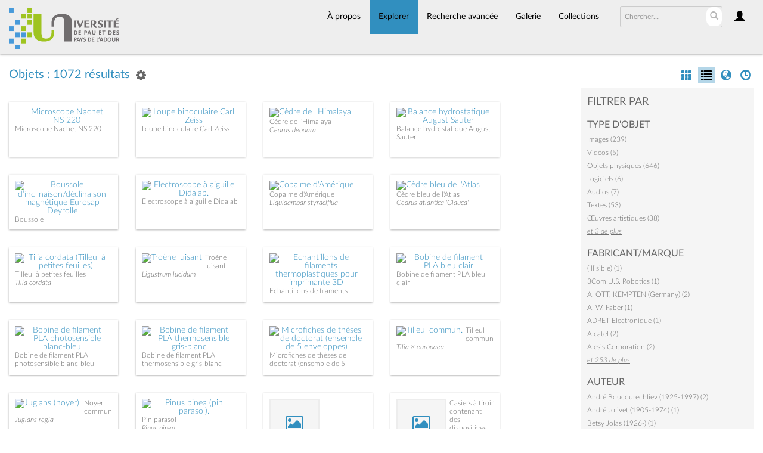

--- FILE ---
content_type: text/html; charset=UTF-8
request_url: https://collections.univ-pau.fr/pub/index.php/Browse/objects/removeCriterion/place_facet/removeID/53/view/list/key/141750ef8091a030dd80b824205a0cef
body_size: 13125
content:
<!DOCTYPE html>
<html lang="fr">
	<head>
	<meta charset="utf-8">
	<meta name="viewport" content="width=device-width, initial-scale=1.0, minimum-scale=1.0"/>
		<script src='/pub/assets/jquery/js/jquery.min.js' type='text/javascript'></script>
<link rel='stylesheet' href='/pub/assets/bootstrap/css/bootstrap.css' type='text/css' media='all'/>
<script src='/pub/assets/bootstrap/js/bootstrap.js' type='text/javascript'></script>
<link rel='stylesheet' href='/pub/assets/bootstrap/css/bootstrap-theme.css' type='text/css' media='all'/>
<script src='/pub/assets/jquery/js/jquery-migrate-3.0.1.js' type='text/javascript'></script>
<script src='/pub/assets/jquery/circular-slider/circular-slider.js' type='text/javascript'></script>
<link rel='stylesheet' href='/pub/assets/jquery/circular-slider/circular-slider.css' type='text/css' media='all'/>
<script src='/pub/assets/jquery/js/threesixty.min.js' type='text/javascript'></script>
<link rel='stylesheet' href='/pub/assets/fontawesome/css/font-awesome.min.css' type='text/css' media='all'/>
<link rel='stylesheet' href='/pub/themes/uppa/assets/pawtucket/css/fonts.css' type='text/css' media='all'/>
<script src='/pub/assets/jquery/js/jquery.cookie.js' type='text/javascript'></script>
<script src='/pub/assets/jquery/js/jquery.cookiejar.js' type='text/javascript'></script>
<script src='/pub/assets/jquery/js/jquery.jscroll.js' type='text/javascript'></script>
<script src='/pub/assets/jquery/js/jquery.hscroll.js' type='text/javascript'></script>
<script src='/pub/assets/jquery/js/jquery.jscrollpane.min.js' type='text/javascript'></script>
<link rel='stylesheet' href='/pub/assets/jquery/js/jquery.jscrollpane.css' type='text/css' media='all'/>
<script src='/pub/assets/ca/js/ca.utils.js' type='text/javascript'></script>
<script src='/pub/assets/jquery/jquery-ui/jquery-ui.min.js' type='text/javascript'></script>
<link rel='stylesheet' href='/pub/assets/jquery/jquery-ui/jquery-ui.min.css' type='text/css' media='all'/>
<link rel='stylesheet' href='/pub/assets/jquery/jquery-ui/jquery-ui.structure.min.css' type='text/css' media='all'/>
<link rel='stylesheet' href='/pub/assets/jquery/jquery-ui/jquery-ui.theme.min.css' type='text/css' media='all'/>
<script src='/pub/assets/ca/js/ca.genericpanel.js' type='text/javascript'></script>
<script src='/pub/assets/videojs/video.js' type='text/javascript'></script>
<link rel='stylesheet' href='/pub/assets/videojs/video-js.css' type='text/css' media='all'/>
<script src='/pub/assets/mediaelement/mediaelement-and-player.min.js' type='text/javascript'></script>
<link rel='stylesheet' href='/pub/assets/mediaelement/mediaelementplayer.min.css' type='text/css' media='all'/>
<script src='/pub/assets/jquery/js/jquery.mousewheel.js' type='text/javascript'></script>
<script src='/pub/assets/chartist/dist/chartist.min.js' type='text/javascript'></script>
<link rel='stylesheet' href='/pub/assets/chartist/dist/chartist.min.css' type='text/css' media='all'/>
<link rel='stylesheet' href='/pub/themes/uppa/assets/pawtucket/css/main.css' type='text/css' media='all'/>
<link rel='stylesheet' href='/pub/themes/uppa/assets/pawtucket/css/theme.css' type='text/css' media='all'/>

	<title>Portail des collections de l'UPPA : Parcourir Objets</title>
	
	<script type="text/javascript">
		jQuery(document).ready(function() {
    		jQuery('#browse-menu').on('click mouseover mouseout mousemove mouseenter',function(e) { e.stopPropagation(); });
    	});
	</script>

<!-- favicon -->
  <link rel="icon" type="image/x-icon" href="/pub/themes/uppa2/assets/pawtucket/graphics/favicon.gif">
<!-- /favicon -->
  
<!-- Matomo -->
<script>
  var _paq = window._paq = window._paq || [];
  /* tracker methods like "setCustomDimension" should be called before "trackPageView" */
  _paq.push(['trackPageView']);
  _paq.push(['enableLinkTracking']);
  (function() {
    var u="https://web-stats.univ-pau.fr/";
    _paq.push(['setTrackerUrl', u+'matomo.php']);
    _paq.push(['setSiteId', '163']);
    var d=document, g=d.createElement('script'), s=d.getElementsByTagName('script')[0];
    g.async=true; g.src=u+'matomo.js'; s.parentNode.insertBefore(g,s);
  })();
</script>
<!-- End Matomo Code -->

</head>
<body>
	<nav class="navbar navbar-default yamm" role="navigation">
		<div class="container menuBar">
			<!-- Brand and toggle get grouped for better mobile display -->
			<div class="navbar-header">
				<button type="button" class="navbar-toggle navbar-toggle-user" data-toggle="collapse" data-target="#user-navbar-toggle">
					<span class="sr-only">User Options</span>
					<span class="glyphicon glyphicon-user"></span>
				</button>
				<button type="button" class="navbar-toggle" data-toggle="collapse" data-target="#bs-main-navbar-collapse-1">
					<span class="sr-only">Toggle navigation</span>
					<span class="icon-bar"></span>
					<span class="icon-bar"></span>
					<span class="icon-bar"></span>
				</button>
<a href='/pub/index.php' class='navbar-brand logo'><img src='/pub/themes/uppa/assets/pawtucket/graphics/logo.svg' /></a>			</div>

		<!-- Collect the nav links, forms, and other content for toggling -->
			<!-- bs-user-navbar-collapse is the user menu that shows up in the toggle menu - hidden at larger size -->
			<div class="collapse navbar-collapse" id="user-navbar-toggle">
				<ul class="nav navbar-nav">
					<li><a href='#' onclick='caMediaPanel.showPanel("/pub/index.php/LoginReg/LoginForm"); return false;' >Connexion</a></li>
<li><a href='#' onclick='caMediaPanel.showPanel("/pub/index.php/LoginReg/RegisterForm"); return false;' >S'enregistrer</a></li>				</ul>
			</div>
			<div class="collapse navbar-collapse" id="bs-main-navbar-collapse-1">
				<ul class="nav navbar-nav navbar-right" id="user-navbar">
					<li class="dropdown" style="position:relative;">
						<a href="#" class="dropdown-toggle icon" data-toggle="dropdown"><span class="glyphicon glyphicon-user"></span></a>
						<ul class="dropdown-menu"><li><a href='#' onclick='caMediaPanel.showPanel("/pub/index.php/LoginReg/LoginForm"); return false;' >Connexion</a></li>
<li><a href='#' onclick='caMediaPanel.showPanel("/pub/index.php/LoginReg/RegisterForm"); return false;' >S'enregistrer</a></li></ul>
					</li>
				</ul>
				<form class="navbar-form navbar-right" role="search" action="/pub/index.php/MultiSearch/Index">
					<div class="formOutline">
						<div class="form-group">
							<input type="text" class="form-control" id="headerSearchInput" placeholder="Chercher…" name="search" autocomplete="off" />
						</div>
						<button type="submit" class="btn-search" id="headerSearchButton"><span class="glyphicon glyphicon-search"></span></button>
					</div>
				</form>
				<script type="text/javascript">
					$(document).ready(function(){
						$('#headerSearchButton').prop('disabled',true);
						$('#headerSearchInput').on('keyup', function(){
							$('#headerSearchButton').prop('disabled', this.value == "" ? true : false);     
						})
					});
				</script>
				<ul class="nav navbar-nav navbar-right menuItems">
					<li ><a href='/pub/index.php/About/Index'>À propos</a></li>
									<li class="dropdown active" style="position:relative;"><a href="#" class="dropdown-toggle mainhead top" data-toggle="dropdown">Explorer</a>
					<ul class="dropdown-menu">
<li><a href='/pub/index.php/Browse/objects'>Objets</a></li><li><a href='/pub/index.php/Browse/collections'>Collections</a></li><li><a href='/pub/index.php/Browse/entities'>Personnes/Organisations</a></li><li><a href='/pub/index.php/Browse/places'>Lieux</a></li><li><a href='/pub/index.php/Browse/occurrences'>Évènements</a></li><li><a href='/pub/index.php/Browse/storage_locations'>Vitrines</a></li><li><a href='/pub/index.php/Browse/tour_stops'>Points de parcours</a></li>					</ul>	
				</li>
	
					<li ><a href='/pub/index.php/Search/advanced/objects'>Recherche avancée</a></li>
					<li ><a href='/pub/index.php/Gallery/Index'>Galerie</a></li>
					<li ><a href='/pub/index.php/Collections/index'>Collections</a></li>					
			<!--		<li ><a href='/pub/index.php/Contact/Form'>Contact</a></li>   -->
				</ul>
			</div><!-- /.navbar-collapse -->
		</div><!-- end container -->
	</nav>
	<div class="container"><div class="row"><div class="col-xs-12">
		<div id="pageArea" class='ca_objects objects browse results'>
<div class="row" style="clear:both;">
	<div class='col-sm-8 col-md-8 col-lg-8'>
		<H1>
Objets : 1072 résultats		
			<div class="btn-group">
				<a href="#" data-toggle="dropdown"><i class="fa fa-gear bGear" aria-label="Result options"></i></a>
				<ul class="dropdown-menu" role="menu">
<li role='menuitem'><a href='#' onclick='caMediaPanel.showPanel("/pub/index.php/Lightbox/addItemForm/saveLastResults/1"); return false;'>Ajouter tous les résultats à lightbox</a></li><li role='menuitem'><a href='#' onclick='jQuery(".bSetsSelectMultiple").toggle(); return false;'>Sélectionner les résultats à ajouter à lightbox</a></li><li class='divider' role='menuitem'></li><li class='dropdown-header' role='menuitem'>Trier par :</li>
<li role='menuitem'><a href='#'><b>►Date d'ajout au Portail</b></a></li>
<li role='menuitem'><a href='/pub/index.php/Browse/objects/view/list/key/ecc7411b22d8481e480b6140ebe83778/sort/Titre/_advanced/0'>Titre</a></li>
<li role='menuitem'><a href='/pub/index.php/Browse/objects/view/list/key/ecc7411b22d8481e480b6140ebe83778/sort/Titre+alternatif/_advanced/0'>Titre alternatif</a></li>
<li role='menuitem'><a href='/pub/index.php/Browse/objects/view/list/key/ecc7411b22d8481e480b6140ebe83778/sort/Date/_advanced/0'>Date</a></li>
<li role='menuitem'><a href='/pub/index.php/Browse/objects/view/list/key/ecc7411b22d8481e480b6140ebe83778/sort/Identifiant+d%27objet/_advanced/0'>Identifiant d'objet</a></li>
<li class='divider' role='menuitem'></li>
<li class='dropdown-header' role='menuitem'>Ordre de tri :</li>
<li role='menuitem'><a href='/pub/index.php/Browse/objects/view/list/key/ecc7411b22d8481e480b6140ebe83778/direction/asc/_advanced/0'>Croissant</a></li><li role='menuitem'><a href='/pub/index.php/Browse/objects/view/list/key/ecc7411b22d8481e480b6140ebe83778/direction/desc/_advanced/0'><b>►Décroissant</b></a></li>				</ul>
			</div><!-- end btn-group -->
			<a href='#' id='bRefineButton' onclick='jQuery("#bRefine").toggle(); return false;'><i class="fa fa-table"></i></a>
<a href='#' class='bSetsSelectMultiple' id='bSetsSelectMultipleButton' onclick='jQuery("#setsSelectMultiple").submit(); return false;'><button type='button' class='btn btn-default btn-sm'>Ajouter les résultats sélectionnés à lightbox</button></a>		</H1>
		<div class='bCriteria'>
		
		</div>
		<form id="setsSelectMultiple">
		<div class="row">
			<div id="browseResultsContainer">

					<div class='bResultListItemCol col-xs-12 col-sm-4 col-md-3'>
				<div class='bResultListItem' id='row1250' onmouseover='jQuery("#bResultListItemExpandedInfo1250").show();'  onmouseout='jQuery("#bResultListItemExpandedInfo1250").hide();'>
				<div class='bSetsSelectMultiple'><input type='checkbox' name='object_ids[]' value='1250'></div>
				<div class='bResultListItemContent'><div class='text-center bResultListItemImg'><a href='/pub/index.php/Detail/objects/1250'><img src='https://collections.univ-pau.fr/media/collectiveaccess/images/3/0/82644_ca_object_representations_media_3095_small.jpg' width='189' height='240' alt='Microscope Nachet NS 220' /></a></div>
				<div class='bResultListItemText'>
				<!-- <small><a href='/pub/index.php/Detail/objects/1250'>PST.0587</a></small><br/> -->
				<a href='/pub/index.php/Detail/objects/1250'>Microscope Nachet NS 220</a><br/>
				<i><a href='/pub/index.php/Detail/objects/1250'></a></i>
				</div><!-- end bResultListItemText -->
				</div><!-- end bResultListItemContent -->
				<div class='bResultListItemExpandedInfo' id='bResultListItemExpandedInfo1250'>
				<hr>
				<a href='#' onclick='caMediaPanel.showPanel("/pub/index.php/Lightbox/addItemForm/object_id/1250"); return false;' title='Se connecter pour ajouter à lightbox'><i class='fa fa-folder' aria-label='Add'></i></a>
				</div><!-- bResultListItemExpandedInfo -->
				</div><!-- end bResultListItem -->
				</div><!-- end col -->
					<div class='bResultListItemCol col-xs-12 col-sm-4 col-md-3'>
				<div class='bResultListItem' id='row1249' onmouseover='jQuery("#bResultListItemExpandedInfo1249").show();'  onmouseout='jQuery("#bResultListItemExpandedInfo1249").hide();'>
				<div class='bSetsSelectMultiple'><input type='checkbox' name='object_ids[]' value='1249'></div>
				<div class='bResultListItemContent'><div class='text-center bResultListItemImg'><a href='/pub/index.php/Detail/objects/1249'><img src='https://collections.univ-pau.fr/media/collectiveaccess/images/3/0/41519_ca_object_representations_media_3090_small.jpg' width='146' height='240' alt='Loupe binoculaire Carl Zeiss' /></a></div>
				<div class='bResultListItemText'>
				<!-- <small><a href='/pub/index.php/Detail/objects/1249'>PST.0586</a></small><br/> -->
				<a href='/pub/index.php/Detail/objects/1249'>Loupe binoculaire Carl Zeiss</a><br/>
				<i><a href='/pub/index.php/Detail/objects/1249'></a></i>
				</div><!-- end bResultListItemText -->
				</div><!-- end bResultListItemContent -->
				<div class='bResultListItemExpandedInfo' id='bResultListItemExpandedInfo1249'>
				<hr>
				<a href='#' onclick='caMediaPanel.showPanel("/pub/index.php/Lightbox/addItemForm/object_id/1249"); return false;' title='Se connecter pour ajouter à lightbox'><i class='fa fa-folder' aria-label='Add'></i></a>
				</div><!-- bResultListItemExpandedInfo -->
				</div><!-- end bResultListItem -->
				</div><!-- end col -->
					<div class='bResultListItemCol col-xs-12 col-sm-4 col-md-3'>
				<div class='bResultListItem' id='row1248' onmouseover='jQuery("#bResultListItemExpandedInfo1248").show();'  onmouseout='jQuery("#bResultListItemExpandedInfo1248").hide();'>
				<div class='bSetsSelectMultiple'><input type='checkbox' name='object_ids[]' value='1248'></div>
				<div class='bResultListItemContent'><div class='text-center bResultListItemImg'><a href='/pub/index.php/Detail/objects/1248'><img src='https://collections.univ-pau.fr/media/collectiveaccess/images/3/0/86311_ca_object_representations_media_3078_small.jpg' width='180' height='240' alt='Cèdre de l&#039;Himalaya.' /></a></div>
				<div class='bResultListItemText'>
				<!-- <small><a href='/pub/index.php/Detail/objects/1248'></a></small><br/> -->
				<a href='/pub/index.php/Detail/objects/1248'>Cèdre de l'Himalaya</a><br/>
				<i><a href='/pub/index.php/Detail/objects/1248'>Cedrus deodara</a></i>
				</div><!-- end bResultListItemText -->
				</div><!-- end bResultListItemContent -->
				<div class='bResultListItemExpandedInfo' id='bResultListItemExpandedInfo1248'>
				<hr>
				<a href='#' onclick='caMediaPanel.showPanel("/pub/index.php/Lightbox/addItemForm/object_id/1248"); return false;' title='Se connecter pour ajouter à lightbox'><i class='fa fa-folder' aria-label='Add'></i></a>
				</div><!-- bResultListItemExpandedInfo -->
				</div><!-- end bResultListItem -->
				</div><!-- end col -->
					<div class='bResultListItemCol col-xs-12 col-sm-4 col-md-3'>
				<div class='bResultListItem' id='row1247' onmouseover='jQuery("#bResultListItemExpandedInfo1247").show();'  onmouseout='jQuery("#bResultListItemExpandedInfo1247").hide();'>
				<div class='bSetsSelectMultiple'><input type='checkbox' name='object_ids[]' value='1247'></div>
				<div class='bResultListItemContent'><div class='text-center bResultListItemImg'><a href='/pub/index.php/Detail/objects/1247'><img src='https://collections.univ-pau.fr/media/collectiveaccess/images/3/0/7291_ca_object_representations_media_3072_small.jpg' width='191' height='240' alt='Balance hydrostatique August Sauter' /></a></div>
				<div class='bResultListItemText'>
				<!-- <small><a href='/pub/index.php/Detail/objects/1247'>PST.0585</a></small><br/> -->
				<a href='/pub/index.php/Detail/objects/1247'>Balance hydrostatique August Sauter</a><br/>
				<i><a href='/pub/index.php/Detail/objects/1247'></a></i>
				</div><!-- end bResultListItemText -->
				</div><!-- end bResultListItemContent -->
				<div class='bResultListItemExpandedInfo' id='bResultListItemExpandedInfo1247'>
				<hr>
				<a href='#' onclick='caMediaPanel.showPanel("/pub/index.php/Lightbox/addItemForm/object_id/1247"); return false;' title='Se connecter pour ajouter à lightbox'><i class='fa fa-folder' aria-label='Add'></i></a>
				</div><!-- bResultListItemExpandedInfo -->
				</div><!-- end bResultListItem -->
				</div><!-- end col -->
					<div class='bResultListItemCol col-xs-12 col-sm-4 col-md-3'>
				<div class='bResultListItem' id='row1246' onmouseover='jQuery("#bResultListItemExpandedInfo1246").show();'  onmouseout='jQuery("#bResultListItemExpandedInfo1246").hide();'>
				<div class='bSetsSelectMultiple'><input type='checkbox' name='object_ids[]' value='1246'></div>
				<div class='bResultListItemContent'><div class='text-center bResultListItemImg'><a href='/pub/index.php/Detail/objects/1246'><img src='https://collections.univ-pau.fr/media/collectiveaccess/images/3/0/42077_ca_object_representations_media_3066_small.jpg' width='219' height='240' alt='Boussole d’inclinaison/déclinaison magnétique Eurosap Deyrolle' /></a></div>
				<div class='bResultListItemText'>
				<!-- <small><a href='/pub/index.php/Detail/objects/1246'>PST.0584</a></small><br/> -->
				<a href='/pub/index.php/Detail/objects/1246'>Boussole d’inclinaison/déclinaison magnétique Eurosap Deyrolle</a><br/>
				<i><a href='/pub/index.php/Detail/objects/1246'></a></i>
				</div><!-- end bResultListItemText -->
				</div><!-- end bResultListItemContent -->
				<div class='bResultListItemExpandedInfo' id='bResultListItemExpandedInfo1246'>
				<hr>
				<a href='#' onclick='caMediaPanel.showPanel("/pub/index.php/Lightbox/addItemForm/object_id/1246"); return false;' title='Se connecter pour ajouter à lightbox'><i class='fa fa-folder' aria-label='Add'></i></a>
				</div><!-- bResultListItemExpandedInfo -->
				</div><!-- end bResultListItem -->
				</div><!-- end col -->
					<div class='bResultListItemCol col-xs-12 col-sm-4 col-md-3'>
				<div class='bResultListItem' id='row1245' onmouseover='jQuery("#bResultListItemExpandedInfo1245").show();'  onmouseout='jQuery("#bResultListItemExpandedInfo1245").hide();'>
				<div class='bSetsSelectMultiple'><input type='checkbox' name='object_ids[]' value='1245'></div>
				<div class='bResultListItemContent'><div class='text-center bResultListItemImg'><a href='/pub/index.php/Detail/objects/1245'><img src='https://collections.univ-pau.fr/media/collectiveaccess/images/3/0/46232_ca_object_representations_media_3064_small.jpg' width='204' height='240' alt='Electroscope à aiguille Didalab.' /></a></div>
				<div class='bResultListItemText'>
				<!-- <small><a href='/pub/index.php/Detail/objects/1245'>PST.0583</a></small><br/> -->
				<a href='/pub/index.php/Detail/objects/1245'>Electroscope à aiguille Didalab</a><br/>
				<i><a href='/pub/index.php/Detail/objects/1245'></a></i>
				</div><!-- end bResultListItemText -->
				</div><!-- end bResultListItemContent -->
				<div class='bResultListItemExpandedInfo' id='bResultListItemExpandedInfo1245'>
				<hr>
				<a href='#' onclick='caMediaPanel.showPanel("/pub/index.php/Lightbox/addItemForm/object_id/1245"); return false;' title='Se connecter pour ajouter à lightbox'><i class='fa fa-folder' aria-label='Add'></i></a>
				</div><!-- bResultListItemExpandedInfo -->
				</div><!-- end bResultListItem -->
				</div><!-- end col -->
					<div class='bResultListItemCol col-xs-12 col-sm-4 col-md-3'>
				<div class='bResultListItem' id='row1244' onmouseover='jQuery("#bResultListItemExpandedInfo1244").show();'  onmouseout='jQuery("#bResultListItemExpandedInfo1244").hide();'>
				<div class='bSetsSelectMultiple'><input type='checkbox' name='object_ids[]' value='1244'></div>
				<div class='bResultListItemContent'><div class='text-center bResultListItemImg'><a href='/pub/index.php/Detail/objects/1244'><img src='https://collections.univ-pau.fr/media/collectiveaccess/images/3/0/26639_ca_object_representations_media_3059_small.jpg' width='180' height='240' alt='Copalme d&#039;Amérique' /></a></div>
				<div class='bResultListItemText'>
				<!-- <small><a href='/pub/index.php/Detail/objects/1244'></a></small><br/> -->
				<a href='/pub/index.php/Detail/objects/1244'>Copalme d'Amérique</a><br/>
				<i><a href='/pub/index.php/Detail/objects/1244'>Liquidambar styraciflua</a></i>
				</div><!-- end bResultListItemText -->
				</div><!-- end bResultListItemContent -->
				<div class='bResultListItemExpandedInfo' id='bResultListItemExpandedInfo1244'>
				<hr>
				<a href='#' onclick='caMediaPanel.showPanel("/pub/index.php/Lightbox/addItemForm/object_id/1244"); return false;' title='Se connecter pour ajouter à lightbox'><i class='fa fa-folder' aria-label='Add'></i></a>
				</div><!-- bResultListItemExpandedInfo -->
				</div><!-- end bResultListItem -->
				</div><!-- end col -->
					<div class='bResultListItemCol col-xs-12 col-sm-4 col-md-3'>
				<div class='bResultListItem' id='row1243' onmouseover='jQuery("#bResultListItemExpandedInfo1243").show();'  onmouseout='jQuery("#bResultListItemExpandedInfo1243").hide();'>
				<div class='bSetsSelectMultiple'><input type='checkbox' name='object_ids[]' value='1243'></div>
				<div class='bResultListItemContent'><div class='text-center bResultListItemImg'><a href='/pub/index.php/Detail/objects/1243'><img src='https://collections.univ-pau.fr/media/collectiveaccess/images/3/0/15061_ca_object_representations_media_3062_small.jpg' width='169' height='240' alt='Cèdre bleu de l&#039;Atlas' /></a></div>
				<div class='bResultListItemText'>
				<!-- <small><a href='/pub/index.php/Detail/objects/1243'></a></small><br/> -->
				<a href='/pub/index.php/Detail/objects/1243'>Cèdre bleu de l'Atlas</a><br/>
				<i><a href='/pub/index.php/Detail/objects/1243'>Cedrus atlantica 'Glauca'</a></i>
				</div><!-- end bResultListItemText -->
				</div><!-- end bResultListItemContent -->
				<div class='bResultListItemExpandedInfo' id='bResultListItemExpandedInfo1243'>
				<hr>
				<a href='#' onclick='caMediaPanel.showPanel("/pub/index.php/Lightbox/addItemForm/object_id/1243"); return false;' title='Se connecter pour ajouter à lightbox'><i class='fa fa-folder' aria-label='Add'></i></a>
				</div><!-- bResultListItemExpandedInfo -->
				</div><!-- end bResultListItem -->
				</div><!-- end col -->
					<div class='bResultListItemCol col-xs-12 col-sm-4 col-md-3'>
				<div class='bResultListItem' id='row1242' onmouseover='jQuery("#bResultListItemExpandedInfo1242").show();'  onmouseout='jQuery("#bResultListItemExpandedInfo1242").hide();'>
				<div class='bSetsSelectMultiple'><input type='checkbox' name='object_ids[]' value='1242'></div>
				<div class='bResultListItemContent'><div class='text-center bResultListItemImg'><a href='/pub/index.php/Detail/objects/1242'><img src='https://collections.univ-pau.fr/media/collectiveaccess/images/3/0/38718_ca_object_representations_media_3057_small.jpg' width='167' height='240' alt='Tilia cordata (Tilleul à petites feuilles).' /></a></div>
				<div class='bResultListItemText'>
				<!-- <small><a href='/pub/index.php/Detail/objects/1242'></a></small><br/> -->
				<a href='/pub/index.php/Detail/objects/1242'>Tilleul à petites feuilles</a><br/>
				<i><a href='/pub/index.php/Detail/objects/1242'>Tilia cordata</a></i>
				</div><!-- end bResultListItemText -->
				</div><!-- end bResultListItemContent -->
				<div class='bResultListItemExpandedInfo' id='bResultListItemExpandedInfo1242'>
				<hr>
				<a href='#' onclick='caMediaPanel.showPanel("/pub/index.php/Lightbox/addItemForm/object_id/1242"); return false;' title='Se connecter pour ajouter à lightbox'><i class='fa fa-folder' aria-label='Add'></i></a>
				</div><!-- bResultListItemExpandedInfo -->
				</div><!-- end bResultListItem -->
				</div><!-- end col -->
					<div class='bResultListItemCol col-xs-12 col-sm-4 col-md-3'>
				<div class='bResultListItem' id='row1241' onmouseover='jQuery("#bResultListItemExpandedInfo1241").show();'  onmouseout='jQuery("#bResultListItemExpandedInfo1241").hide();'>
				<div class='bSetsSelectMultiple'><input type='checkbox' name='object_ids[]' value='1241'></div>
				<div class='bResultListItemContent'><div class='text-center bResultListItemImg'><a href='/pub/index.php/Detail/objects/1241'><img src='https://collections.univ-pau.fr/media/collectiveaccess/images/3/0/3052_ca_object_representations_media_3056_small.jpg' width='180' height='240' alt='Troène luisant' /></a></div>
				<div class='bResultListItemText'>
				<!-- <small><a href='/pub/index.php/Detail/objects/1241'></a></small><br/> -->
				<a href='/pub/index.php/Detail/objects/1241'>Troène luisant</a><br/>
				<i><a href='/pub/index.php/Detail/objects/1241'>Ligustrum lucidum</a></i>
				</div><!-- end bResultListItemText -->
				</div><!-- end bResultListItemContent -->
				<div class='bResultListItemExpandedInfo' id='bResultListItemExpandedInfo1241'>
				<hr>
				<a href='#' onclick='caMediaPanel.showPanel("/pub/index.php/Lightbox/addItemForm/object_id/1241"); return false;' title='Se connecter pour ajouter à lightbox'><i class='fa fa-folder' aria-label='Add'></i></a>
				</div><!-- bResultListItemExpandedInfo -->
				</div><!-- end bResultListItem -->
				</div><!-- end col -->
					<div class='bResultListItemCol col-xs-12 col-sm-4 col-md-3'>
				<div class='bResultListItem' id='row1240' onmouseover='jQuery("#bResultListItemExpandedInfo1240").show();'  onmouseout='jQuery("#bResultListItemExpandedInfo1240").hide();'>
				<div class='bSetsSelectMultiple'><input type='checkbox' name='object_ids[]' value='1240'></div>
				<div class='bResultListItemContent'><div class='text-center bResultListItemImg'><a href='/pub/index.php/Detail/objects/1240'><img src='https://collections.univ-pau.fr/media/collectiveaccess/images/3/0/40943_ca_object_representations_media_3042_small.jpg' width='240' height='180' alt='Echantillons de filaments thermoplastiques pour imprimante 3D' /></a></div>
				<div class='bResultListItemText'>
				<!-- <small><a href='/pub/index.php/Detail/objects/1240'>PST.0582</a></small><br/> -->
				<a href='/pub/index.php/Detail/objects/1240'>Echantillons de filaments thermoplastiques pour imprimante 3D</a><br/>
				<i><a href='/pub/index.php/Detail/objects/1240'></a></i>
				</div><!-- end bResultListItemText -->
				</div><!-- end bResultListItemContent -->
				<div class='bResultListItemExpandedInfo' id='bResultListItemExpandedInfo1240'>
				<hr>
				<a href='#' onclick='caMediaPanel.showPanel("/pub/index.php/Lightbox/addItemForm/object_id/1240"); return false;' title='Se connecter pour ajouter à lightbox'><i class='fa fa-folder' aria-label='Add'></i></a>
				</div><!-- bResultListItemExpandedInfo -->
				</div><!-- end bResultListItem -->
				</div><!-- end col -->
					<div class='bResultListItemCol col-xs-12 col-sm-4 col-md-3'>
				<div class='bResultListItem' id='row1239' onmouseover='jQuery("#bResultListItemExpandedInfo1239").show();'  onmouseout='jQuery("#bResultListItemExpandedInfo1239").hide();'>
				<div class='bSetsSelectMultiple'><input type='checkbox' name='object_ids[]' value='1239'></div>
				<div class='bResultListItemContent'><div class='text-center bResultListItemImg'><a href='/pub/index.php/Detail/objects/1239'><img src='https://collections.univ-pau.fr/media/collectiveaccess/images/3/0/40523_ca_object_representations_media_3047_small.jpg' width='232' height='240' alt='Bobine de filament PLA bleu clair' /></a></div>
				<div class='bResultListItemText'>
				<!-- <small><a href='/pub/index.php/Detail/objects/1239'>PST.0581</a></small><br/> -->
				<a href='/pub/index.php/Detail/objects/1239'>Bobine de filament PLA bleu clair</a><br/>
				<i><a href='/pub/index.php/Detail/objects/1239'></a></i>
				</div><!-- end bResultListItemText -->
				</div><!-- end bResultListItemContent -->
				<div class='bResultListItemExpandedInfo' id='bResultListItemExpandedInfo1239'>
				<hr>
				<a href='#' onclick='caMediaPanel.showPanel("/pub/index.php/Lightbox/addItemForm/object_id/1239"); return false;' title='Se connecter pour ajouter à lightbox'><i class='fa fa-folder' aria-label='Add'></i></a>
				</div><!-- bResultListItemExpandedInfo -->
				</div><!-- end bResultListItem -->
				</div><!-- end col -->
					<div class='bResultListItemCol col-xs-12 col-sm-4 col-md-3'>
				<div class='bResultListItem' id='row1238' onmouseover='jQuery("#bResultListItemExpandedInfo1238").show();'  onmouseout='jQuery("#bResultListItemExpandedInfo1238").hide();'>
				<div class='bSetsSelectMultiple'><input type='checkbox' name='object_ids[]' value='1238'></div>
				<div class='bResultListItemContent'><div class='text-center bResultListItemImg'><a href='/pub/index.php/Detail/objects/1238'><img src='https://collections.univ-pau.fr/media/collectiveaccess/images/3/0/36797_ca_object_representations_media_3046_small.jpg' width='238' height='240' alt='Bobine de filament PLA photosensible blanc-bleu' /></a></div>
				<div class='bResultListItemText'>
				<!-- <small><a href='/pub/index.php/Detail/objects/1238'>PST.0580</a></small><br/> -->
				<a href='/pub/index.php/Detail/objects/1238'>Bobine de filament PLA photosensible blanc-bleu</a><br/>
				<i><a href='/pub/index.php/Detail/objects/1238'></a></i>
				</div><!-- end bResultListItemText -->
				</div><!-- end bResultListItemContent -->
				<div class='bResultListItemExpandedInfo' id='bResultListItemExpandedInfo1238'>
				<hr>
				<a href='#' onclick='caMediaPanel.showPanel("/pub/index.php/Lightbox/addItemForm/object_id/1238"); return false;' title='Se connecter pour ajouter à lightbox'><i class='fa fa-folder' aria-label='Add'></i></a>
				</div><!-- bResultListItemExpandedInfo -->
				</div><!-- end bResultListItem -->
				</div><!-- end col -->
					<div class='bResultListItemCol col-xs-12 col-sm-4 col-md-3'>
				<div class='bResultListItem' id='row1237' onmouseover='jQuery("#bResultListItemExpandedInfo1237").show();'  onmouseout='jQuery("#bResultListItemExpandedInfo1237").hide();'>
				<div class='bSetsSelectMultiple'><input type='checkbox' name='object_ids[]' value='1237'></div>
				<div class='bResultListItemContent'><div class='text-center bResultListItemImg'><a href='/pub/index.php/Detail/objects/1237'><img src='https://collections.univ-pau.fr/media/collectiveaccess/images/3/0/9018_ca_object_representations_media_3044_small.jpg' width='230' height='240' alt='Bobine de filament PLA thermosensible gris-blanc' /></a></div>
				<div class='bResultListItemText'>
				<!-- <small><a href='/pub/index.php/Detail/objects/1237'>PST.0579</a></small><br/> -->
				<a href='/pub/index.php/Detail/objects/1237'>Bobine de filament PLA thermosensible gris-blanc</a><br/>
				<i><a href='/pub/index.php/Detail/objects/1237'></a></i>
				</div><!-- end bResultListItemText -->
				</div><!-- end bResultListItemContent -->
				<div class='bResultListItemExpandedInfo' id='bResultListItemExpandedInfo1237'>
				<hr>
				<a href='#' onclick='caMediaPanel.showPanel("/pub/index.php/Lightbox/addItemForm/object_id/1237"); return false;' title='Se connecter pour ajouter à lightbox'><i class='fa fa-folder' aria-label='Add'></i></a>
				</div><!-- bResultListItemExpandedInfo -->
				</div><!-- end bResultListItem -->
				</div><!-- end col -->
					<div class='bResultListItemCol col-xs-12 col-sm-4 col-md-3'>
				<div class='bResultListItem' id='row1236' onmouseover='jQuery("#bResultListItemExpandedInfo1236").show();'  onmouseout='jQuery("#bResultListItemExpandedInfo1236").hide();'>
				<div class='bSetsSelectMultiple'><input type='checkbox' name='object_ids[]' value='1236'></div>
				<div class='bResultListItemContent'><div class='text-center bResultListItemImg'><a href='/pub/index.php/Detail/objects/1236'><img src='https://collections.univ-pau.fr/media/collectiveaccess/images/3/0/65222_ca_object_representations_media_3030_small.jpg' width='202' height='240' alt='Microfiches de thèses de doctorat (ensemble de 5 enveloppes)' /></a></div>
				<div class='bResultListItemText'>
				<!-- <small><a href='/pub/index.php/Detail/objects/1236'></a></small><br/> -->
				<a href='/pub/index.php/Detail/objects/1236'>Microfiches de thèses de doctorat (ensemble de 5 enveloppes)</a><br/>
				<i><a href='/pub/index.php/Detail/objects/1236'></a></i>
				</div><!-- end bResultListItemText -->
				</div><!-- end bResultListItemContent -->
				<div class='bResultListItemExpandedInfo' id='bResultListItemExpandedInfo1236'>
				<hr>
				<a href='#' onclick='caMediaPanel.showPanel("/pub/index.php/Lightbox/addItemForm/object_id/1236"); return false;' title='Se connecter pour ajouter à lightbox'><i class='fa fa-folder' aria-label='Add'></i></a>
				</div><!-- bResultListItemExpandedInfo -->
				</div><!-- end bResultListItem -->
				</div><!-- end col -->
					<div class='bResultListItemCol col-xs-12 col-sm-4 col-md-3'>
				<div class='bResultListItem' id='row1234' onmouseover='jQuery("#bResultListItemExpandedInfo1234").show();'  onmouseout='jQuery("#bResultListItemExpandedInfo1234").hide();'>
				<div class='bSetsSelectMultiple'><input type='checkbox' name='object_ids[]' value='1234'></div>
				<div class='bResultListItemContent'><div class='text-center bResultListItemImg'><a href='/pub/index.php/Detail/objects/1234'><img src='https://collections.univ-pau.fr/media/collectiveaccess/images/3/0/30362_ca_object_representations_media_3026_small.jpg' width='197' height='240' alt='Tilleul commun.' /></a></div>
				<div class='bResultListItemText'>
				<!-- <small><a href='/pub/index.php/Detail/objects/1234'></a></small><br/> -->
				<a href='/pub/index.php/Detail/objects/1234'>Tilleul commun</a><br/>
				<i><a href='/pub/index.php/Detail/objects/1234'>Tilia × europaea</a></i>
				</div><!-- end bResultListItemText -->
				</div><!-- end bResultListItemContent -->
				<div class='bResultListItemExpandedInfo' id='bResultListItemExpandedInfo1234'>
				<hr>
				<a href='#' onclick='caMediaPanel.showPanel("/pub/index.php/Lightbox/addItemForm/object_id/1234"); return false;' title='Se connecter pour ajouter à lightbox'><i class='fa fa-folder' aria-label='Add'></i></a>
				</div><!-- bResultListItemExpandedInfo -->
				</div><!-- end bResultListItem -->
				</div><!-- end col -->
					<div class='bResultListItemCol col-xs-12 col-sm-4 col-md-3'>
				<div class='bResultListItem' id='row1232' onmouseover='jQuery("#bResultListItemExpandedInfo1232").show();'  onmouseout='jQuery("#bResultListItemExpandedInfo1232").hide();'>
				<div class='bSetsSelectMultiple'><input type='checkbox' name='object_ids[]' value='1232'></div>
				<div class='bResultListItemContent'><div class='text-center bResultListItemImg'><a href='/pub/index.php/Detail/objects/1232'><img src='https://collections.univ-pau.fr/media/collectiveaccess/images/3/0/34717_ca_object_representations_media_3017_small.jpg' width='180' height='240' alt='Juglans (noyer).' /></a></div>
				<div class='bResultListItemText'>
				<!-- <small><a href='/pub/index.php/Detail/objects/1232'></a></small><br/> -->
				<a href='/pub/index.php/Detail/objects/1232'>Noyer commun</a><br/>
				<i><a href='/pub/index.php/Detail/objects/1232'>Juglans regia</a></i>
				</div><!-- end bResultListItemText -->
				</div><!-- end bResultListItemContent -->
				<div class='bResultListItemExpandedInfo' id='bResultListItemExpandedInfo1232'>
				<hr>
				<a href='#' onclick='caMediaPanel.showPanel("/pub/index.php/Lightbox/addItemForm/object_id/1232"); return false;' title='Se connecter pour ajouter à lightbox'><i class='fa fa-folder' aria-label='Add'></i></a>
				</div><!-- bResultListItemExpandedInfo -->
				</div><!-- end bResultListItem -->
				</div><!-- end col -->
					<div class='bResultListItemCol col-xs-12 col-sm-4 col-md-3'>
				<div class='bResultListItem' id='row1231' onmouseover='jQuery("#bResultListItemExpandedInfo1231").show();'  onmouseout='jQuery("#bResultListItemExpandedInfo1231").hide();'>
				<div class='bSetsSelectMultiple'><input type='checkbox' name='object_ids[]' value='1231'></div>
				<div class='bResultListItemContent'><div class='text-center bResultListItemImg'><a href='/pub/index.php/Detail/objects/1231'><img src='https://collections.univ-pau.fr/media/collectiveaccess/images/3/0/2543_ca_object_representations_media_3013_small.jpg' width='180' height='240' alt='Pinus pinea (pin parasol).' /></a></div>
				<div class='bResultListItemText'>
				<!-- <small><a href='/pub/index.php/Detail/objects/1231'></a></small><br/> -->
				<a href='/pub/index.php/Detail/objects/1231'>Pin parasol</a><br/>
				<i><a href='/pub/index.php/Detail/objects/1231'>Pinus pinea</a></i>
				</div><!-- end bResultListItemText -->
				</div><!-- end bResultListItemContent -->
				<div class='bResultListItemExpandedInfo' id='bResultListItemExpandedInfo1231'>
				<hr>
				<a href='#' onclick='caMediaPanel.showPanel("/pub/index.php/Lightbox/addItemForm/object_id/1231"); return false;' title='Se connecter pour ajouter à lightbox'><i class='fa fa-folder' aria-label='Add'></i></a>
				</div><!-- bResultListItemExpandedInfo -->
				</div><!-- end bResultListItem -->
				</div><!-- end col -->
					<div class='bResultListItemCol col-xs-12 col-sm-4 col-md-3'>
				<div class='bResultListItem' id='row1229' onmouseover='jQuery("#bResultListItemExpandedInfo1229").show();'  onmouseout='jQuery("#bResultListItemExpandedInfo1229").hide();'>
				<div class='bSetsSelectMultiple'><input type='checkbox' name='object_ids[]' value='1229'></div>
				<div class='bResultListItemContent'><div class='text-center bResultListItemImg'><a href='/pub/index.php/Detail/objects/1229'><div class='bResultItemImgPlaceholder'><i class='fa fa-picture-o fa-2x' aria-label='media placeholder'></i></div></a></div>
				<div class='bResultListItemText'>
				<!-- <small><a href='/pub/index.php/Detail/objects/1229'>PST.0339</a></small><br/> -->
				<a href='/pub/index.php/Detail/objects/1229'>Spectrophotomètre infrarouge Beckman IR 4260</a><br/>
				<i><a href='/pub/index.php/Detail/objects/1229'></a></i>
				</div><!-- end bResultListItemText -->
				</div><!-- end bResultListItemContent -->
				<div class='bResultListItemExpandedInfo' id='bResultListItemExpandedInfo1229'>
				<hr>
				<a href='#' onclick='caMediaPanel.showPanel("/pub/index.php/Lightbox/addItemForm/object_id/1229"); return false;' title='Se connecter pour ajouter à lightbox'><i class='fa fa-folder' aria-label='Add'></i></a>
				</div><!-- bResultListItemExpandedInfo -->
				</div><!-- end bResultListItem -->
				</div><!-- end col -->
					<div class='bResultListItemCol col-xs-12 col-sm-4 col-md-3'>
				<div class='bResultListItem' id='row1228' onmouseover='jQuery("#bResultListItemExpandedInfo1228").show();'  onmouseout='jQuery("#bResultListItemExpandedInfo1228").hide();'>
				<div class='bSetsSelectMultiple'><input type='checkbox' name='object_ids[]' value='1228'></div>
				<div class='bResultListItemContent'><div class='text-center bResultListItemImg'><a href='/pub/index.php/Detail/objects/1228'><div class='bResultItemImgPlaceholder'><i class='fa fa-picture-o fa-2x' aria-label='media placeholder'></i></div></a></div>
				<div class='bResultListItemText'>
				<!-- <small><a href='/pub/index.php/Detail/objects/1228'>PST.0570</a></small><br/> -->
				<a href='/pub/index.php/Detail/objects/1228'>Casiers à tiroir contenant des diapositives (lot de 6)</a><br/>
				<i><a href='/pub/index.php/Detail/objects/1228'></a></i>
				</div><!-- end bResultListItemText -->
				</div><!-- end bResultListItemContent -->
				<div class='bResultListItemExpandedInfo' id='bResultListItemExpandedInfo1228'>
				<hr>
				<a href='#' onclick='caMediaPanel.showPanel("/pub/index.php/Lightbox/addItemForm/object_id/1228"); return false;' title='Se connecter pour ajouter à lightbox'><i class='fa fa-folder' aria-label='Add'></i></a>
				</div><!-- bResultListItemExpandedInfo -->
				</div><!-- end bResultListItem -->
				</div><!-- end col -->
					<div class='bResultListItemCol col-xs-12 col-sm-4 col-md-3'>
				<div class='bResultListItem' id='row1227' onmouseover='jQuery("#bResultListItemExpandedInfo1227").show();'  onmouseout='jQuery("#bResultListItemExpandedInfo1227").hide();'>
				<div class='bSetsSelectMultiple'><input type='checkbox' name='object_ids[]' value='1227'></div>
				<div class='bResultListItemContent'><div class='text-center bResultListItemImg'><a href='/pub/index.php/Detail/objects/1227'><img src='https://collections.univ-pau.fr/media/collectiveaccess/images/3/0/20807_ca_object_representations_media_3034_small.jpg' width='240' height='205' alt='Imprimante 3D 3DTouch, Bits from Bytes' /></a></div>
				<div class='bResultListItemText'>
				<!-- <small><a href='/pub/index.php/Detail/objects/1227'>PST.0578</a></small><br/> -->
				<a href='/pub/index.php/Detail/objects/1227'>Imprimante 3D 3DTouch, Bits from Bytes</a><br/>
				<i><a href='/pub/index.php/Detail/objects/1227'></a></i>
				</div><!-- end bResultListItemText -->
				</div><!-- end bResultListItemContent -->
				<div class='bResultListItemExpandedInfo' id='bResultListItemExpandedInfo1227'>
				<hr>
				<a href='#' onclick='caMediaPanel.showPanel("/pub/index.php/Lightbox/addItemForm/object_id/1227"); return false;' title='Se connecter pour ajouter à lightbox'><i class='fa fa-folder' aria-label='Add'></i></a>
				</div><!-- bResultListItemExpandedInfo -->
				</div><!-- end bResultListItem -->
				</div><!-- end col -->
					<div class='bResultListItemCol col-xs-12 col-sm-4 col-md-3'>
				<div class='bResultListItem' id='row1226' onmouseover='jQuery("#bResultListItemExpandedInfo1226").show();'  onmouseout='jQuery("#bResultListItemExpandedInfo1226").hide();'>
				<div class='bSetsSelectMultiple'><input type='checkbox' name='object_ids[]' value='1226'></div>
				<div class='bResultListItemContent'><div class='text-center bResultListItemImg'><a href='/pub/index.php/Detail/objects/1226'><img src='https://collections.univ-pau.fr/media/collectiveaccess/images/2/9/78009_ca_object_representations_media_2998_small.jpg' width='234' height='240' alt='Disquettes 3,5&quot; du système MS-DOS version 6.22' /></a></div>
				<div class='bResultListItemText'>
				<!-- <small><a href='/pub/index.php/Detail/objects/1226'>PST.0577</a></small><br/> -->
				<a href='/pub/index.php/Detail/objects/1226'>Disquettes 3,5" du système MS-DOS version 6.22</a><br/>
				<i><a href='/pub/index.php/Detail/objects/1226'></a></i>
				</div><!-- end bResultListItemText -->
				</div><!-- end bResultListItemContent -->
				<div class='bResultListItemExpandedInfo' id='bResultListItemExpandedInfo1226'>
				<hr>
				<a href='#' onclick='caMediaPanel.showPanel("/pub/index.php/Lightbox/addItemForm/object_id/1226"); return false;' title='Se connecter pour ajouter à lightbox'><i class='fa fa-folder' aria-label='Add'></i></a>
				</div><!-- bResultListItemExpandedInfo -->
				</div><!-- end bResultListItem -->
				</div><!-- end col -->
					<div class='bResultListItemCol col-xs-12 col-sm-4 col-md-3'>
				<div class='bResultListItem' id='row1225' onmouseover='jQuery("#bResultListItemExpandedInfo1225").show();'  onmouseout='jQuery("#bResultListItemExpandedInfo1225").hide();'>
				<div class='bSetsSelectMultiple'><input type='checkbox' name='object_ids[]' value='1225'></div>
				<div class='bResultListItemContent'><div class='text-center bResultListItemImg'><a href='/pub/index.php/Detail/objects/1225'><img src='https://collections.univ-pau.fr/media/collectiveaccess/images/2/9/21484_ca_object_representations_media_2997_small.jpg' width='240' height='130' alt='Disquettes 3,5&quot; du programme GESSICAT version 3.50/3.60' /></a></div>
				<div class='bResultListItemText'>
				<!-- <small><a href='/pub/index.php/Detail/objects/1225'>PST.0576</a></small><br/> -->
				<a href='/pub/index.php/Detail/objects/1225'>Disquettes 3,5" du programme GESSICAT version 3.50/3.60</a><br/>
				<i><a href='/pub/index.php/Detail/objects/1225'></a></i>
				</div><!-- end bResultListItemText -->
				</div><!-- end bResultListItemContent -->
				<div class='bResultListItemExpandedInfo' id='bResultListItemExpandedInfo1225'>
				<hr>
				<a href='#' onclick='caMediaPanel.showPanel("/pub/index.php/Lightbox/addItemForm/object_id/1225"); return false;' title='Se connecter pour ajouter à lightbox'><i class='fa fa-folder' aria-label='Add'></i></a>
				</div><!-- bResultListItemExpandedInfo -->
				</div><!-- end bResultListItem -->
				</div><!-- end col -->
					<div class='bResultListItemCol col-xs-12 col-sm-4 col-md-3'>
				<div class='bResultListItem' id='row1224' onmouseover='jQuery("#bResultListItemExpandedInfo1224").show();'  onmouseout='jQuery("#bResultListItemExpandedInfo1224").hide();'>
				<div class='bSetsSelectMultiple'><input type='checkbox' name='object_ids[]' value='1224'></div>
				<div class='bResultListItemContent'><div class='text-center bResultListItemImg'><a href='/pub/index.php/Detail/objects/1224'><img src='https://collections.univ-pau.fr/media/collectiveaccess/images/2/9/49915_ca_object_representations_media_2996_small.jpg' width='229' height='240' alt='Disquettes 3,5&quot; du programme GESSICAT/GESSUTIL version 2.4x' /></a></div>
				<div class='bResultListItemText'>
				<!-- <small><a href='/pub/index.php/Detail/objects/1224'>PST.0575</a></small><br/> -->
				<a href='/pub/index.php/Detail/objects/1224'>Disquettes 3,5" du programme GESSICAT/GESSUTIL version 2.4x</a><br/>
				<i><a href='/pub/index.php/Detail/objects/1224'></a></i>
				</div><!-- end bResultListItemText -->
				</div><!-- end bResultListItemContent -->
				<div class='bResultListItemExpandedInfo' id='bResultListItemExpandedInfo1224'>
				<hr>
				<a href='#' onclick='caMediaPanel.showPanel("/pub/index.php/Lightbox/addItemForm/object_id/1224"); return false;' title='Se connecter pour ajouter à lightbox'><i class='fa fa-folder' aria-label='Add'></i></a>
				</div><!-- bResultListItemExpandedInfo -->
				</div><!-- end bResultListItem -->
				</div><!-- end col -->
					<div class='bResultListItemCol col-xs-12 col-sm-4 col-md-3'>
				<div class='bResultListItem' id='row1223' onmouseover='jQuery("#bResultListItemExpandedInfo1223").show();'  onmouseout='jQuery("#bResultListItemExpandedInfo1223").hide();'>
				<div class='bSetsSelectMultiple'><input type='checkbox' name='object_ids[]' value='1223'></div>
				<div class='bResultListItemContent'><div class='text-center bResultListItemImg'><a href='/pub/index.php/Detail/objects/1223'><img src='https://collections.univ-pau.fr/media/collectiveaccess/images/2/9/97678_ca_object_representations_media_2995_small.jpg' width='229' height='240' alt='Disquettes 3,5&quot; du programme GESSICAT/GESSUTIL version 2.13' /></a></div>
				<div class='bResultListItemText'>
				<!-- <small><a href='/pub/index.php/Detail/objects/1223'>PST.0574</a></small><br/> -->
				<a href='/pub/index.php/Detail/objects/1223'>Disquettes 3,5" du programme GESSICAT/GESSUTIL version 2.13</a><br/>
				<i><a href='/pub/index.php/Detail/objects/1223'></a></i>
				</div><!-- end bResultListItemText -->
				</div><!-- end bResultListItemContent -->
				<div class='bResultListItemExpandedInfo' id='bResultListItemExpandedInfo1223'>
				<hr>
				<a href='#' onclick='caMediaPanel.showPanel("/pub/index.php/Lightbox/addItemForm/object_id/1223"); return false;' title='Se connecter pour ajouter à lightbox'><i class='fa fa-folder' aria-label='Add'></i></a>
				</div><!-- bResultListItemExpandedInfo -->
				</div><!-- end bResultListItem -->
				</div><!-- end col -->
					<div class='bResultListItemCol col-xs-12 col-sm-4 col-md-3'>
				<div class='bResultListItem' id='row1221' onmouseover='jQuery("#bResultListItemExpandedInfo1221").show();'  onmouseout='jQuery("#bResultListItemExpandedInfo1221").hide();'>
				<div class='bSetsSelectMultiple'><input type='checkbox' name='object_ids[]' value='1221'></div>
				<div class='bResultListItemContent'><div class='text-center bResultListItemImg'><a href='/pub/index.php/Detail/objects/1221'><img src='https://collections.univ-pau.fr/media/collectiveaccess/images/2/9/29764_ca_object_representations_media_2985_small.jpg' width='240' height='96' alt='Logo Collège EEI (2018-)' /></a></div>
				<div class='bResultListItemText'>
				<!-- <small><a href='/pub/index.php/Detail/objects/1221'></a></small><br/> -->
				<a href='/pub/index.php/Detail/objects/1221'>Logo Collège EEI (2018-)</a><br/>
				<i><a href='/pub/index.php/Detail/objects/1221'></a></i>
				</div><!-- end bResultListItemText -->
				</div><!-- end bResultListItemContent -->
				<div class='bResultListItemExpandedInfo' id='bResultListItemExpandedInfo1221'>
				<hr>
				<a href='#' onclick='caMediaPanel.showPanel("/pub/index.php/Lightbox/addItemForm/object_id/1221"); return false;' title='Se connecter pour ajouter à lightbox'><i class='fa fa-folder' aria-label='Add'></i></a>
				</div><!-- bResultListItemExpandedInfo -->
				</div><!-- end bResultListItem -->
				</div><!-- end col -->
					<div class='bResultListItemCol col-xs-12 col-sm-4 col-md-3'>
				<div class='bResultListItem' id='row1220' onmouseover='jQuery("#bResultListItemExpandedInfo1220").show();'  onmouseout='jQuery("#bResultListItemExpandedInfo1220").hide();'>
				<div class='bSetsSelectMultiple'><input type='checkbox' name='object_ids[]' value='1220'></div>
				<div class='bResultListItemContent'><div class='text-center bResultListItemImg'><a href='/pub/index.php/Detail/objects/1220'><img src='https://collections.univ-pau.fr/media/collectiveaccess/images/2/9/53722_ca_object_representations_media_2983_small.jpg' width='240' height='95' alt='Logo Collège SSH (2018-)' /></a></div>
				<div class='bResultListItemText'>
				<!-- <small><a href='/pub/index.php/Detail/objects/1220'></a></small><br/> -->
				<a href='/pub/index.php/Detail/objects/1220'>Logo Collège SSH (2018-)</a><br/>
				<i><a href='/pub/index.php/Detail/objects/1220'></a></i>
				</div><!-- end bResultListItemText -->
				</div><!-- end bResultListItemContent -->
				<div class='bResultListItemExpandedInfo' id='bResultListItemExpandedInfo1220'>
				<hr>
				<a href='#' onclick='caMediaPanel.showPanel("/pub/index.php/Lightbox/addItemForm/object_id/1220"); return false;' title='Se connecter pour ajouter à lightbox'><i class='fa fa-folder' aria-label='Add'></i></a>
				</div><!-- bResultListItemExpandedInfo -->
				</div><!-- end bResultListItem -->
				</div><!-- end col -->
					<div class='bResultListItemCol col-xs-12 col-sm-4 col-md-3'>
				<div class='bResultListItem' id='row1219' onmouseover='jQuery("#bResultListItemExpandedInfo1219").show();'  onmouseout='jQuery("#bResultListItemExpandedInfo1219").hide();'>
				<div class='bSetsSelectMultiple'><input type='checkbox' name='object_ids[]' value='1219'></div>
				<div class='bResultListItemContent'><div class='text-center bResultListItemImg'><a href='/pub/index.php/Detail/objects/1219'><img src='https://collections.univ-pau.fr/media/collectiveaccess/images/4/63475_ca_object_representations_media_451_small.jpg' width='240' height='95' alt='Logo Collège STEE (2018-)' /></a></div>
				<div class='bResultListItemText'>
				<!-- <small><a href='/pub/index.php/Detail/objects/1219'></a></small><br/> -->
				<a href='/pub/index.php/Detail/objects/1219'>Logo Collège STEE (2018-)</a><br/>
				<i><a href='/pub/index.php/Detail/objects/1219'></a></i>
				</div><!-- end bResultListItemText -->
				</div><!-- end bResultListItemContent -->
				<div class='bResultListItemExpandedInfo' id='bResultListItemExpandedInfo1219'>
				<hr>
				<a href='#' onclick='caMediaPanel.showPanel("/pub/index.php/Lightbox/addItemForm/object_id/1219"); return false;' title='Se connecter pour ajouter à lightbox'><i class='fa fa-folder' aria-label='Add'></i></a>
				</div><!-- bResultListItemExpandedInfo -->
				</div><!-- end bResultListItem -->
				</div><!-- end col -->
					<div class='bResultListItemCol col-xs-12 col-sm-4 col-md-3'>
				<div class='bResultListItem' id='row1218' onmouseover='jQuery("#bResultListItemExpandedInfo1218").show();'  onmouseout='jQuery("#bResultListItemExpandedInfo1218").hide();'>
				<div class='bSetsSelectMultiple'><input type='checkbox' name='object_ids[]' value='1218'></div>
				<div class='bResultListItemContent'><div class='text-center bResultListItemImg'><a href='/pub/index.php/Detail/objects/1218'><img src='https://collections.univ-pau.fr/media/collectiveaccess/images/1/69779_ca_object_representations_media_198_small.jpg' width='240' height='91' alt='Logo de l&#039;UPPA (après septembre 2014)' /></a></div>
				<div class='bResultListItemText'>
				<!-- <small><a href='/pub/index.php/Detail/objects/1218'></a></small><br/> -->
				<a href='/pub/index.php/Detail/objects/1218'>Logo de l'UPPA (après septembre 2014)</a><br/>
				<i><a href='/pub/index.php/Detail/objects/1218'></a></i>
				</div><!-- end bResultListItemText -->
				</div><!-- end bResultListItemContent -->
				<div class='bResultListItemExpandedInfo' id='bResultListItemExpandedInfo1218'>
				<hr>
				<a href='#' onclick='caMediaPanel.showPanel("/pub/index.php/Lightbox/addItemForm/object_id/1218"); return false;' title='Se connecter pour ajouter à lightbox'><i class='fa fa-folder' aria-label='Add'></i></a>
				</div><!-- bResultListItemExpandedInfo -->
				</div><!-- end bResultListItem -->
				</div><!-- end col -->
					<div class='bResultListItemCol col-xs-12 col-sm-4 col-md-3'>
				<div class='bResultListItem' id='row1217' onmouseover='jQuery("#bResultListItemExpandedInfo1217").show();'  onmouseout='jQuery("#bResultListItemExpandedInfo1217").hide();'>
				<div class='bSetsSelectMultiple'><input type='checkbox' name='object_ids[]' value='1217'></div>
				<div class='bResultListItemContent'><div class='text-center bResultListItemImg'><a href='/pub/index.php/Detail/objects/1217'><img src='https://collections.univ-pau.fr/media/collectiveaccess/images/2/9/94428_ca_object_representations_media_2970_small.jpg' width='240' height='180' alt='Fresque We.' /></a></div>
				<div class='bResultListItemText'>
				<!-- <small><a href='/pub/index.php/Detail/objects/1217'></a></small><br/> -->
				<a href='/pub/index.php/Detail/objects/1217'>Fresque We</a><br/>
				<i><a href='/pub/index.php/Detail/objects/1217'></a></i>
				</div><!-- end bResultListItemText -->
				</div><!-- end bResultListItemContent -->
				<div class='bResultListItemExpandedInfo' id='bResultListItemExpandedInfo1217'>
				<hr>
				<a href='#' onclick='caMediaPanel.showPanel("/pub/index.php/Lightbox/addItemForm/object_id/1217"); return false;' title='Se connecter pour ajouter à lightbox'><i class='fa fa-folder' aria-label='Add'></i></a>
				</div><!-- bResultListItemExpandedInfo -->
				</div><!-- end bResultListItem -->
				</div><!-- end col -->
					<div class='bResultListItemCol col-xs-12 col-sm-4 col-md-3'>
				<div class='bResultListItem' id='row1216' onmouseover='jQuery("#bResultListItemExpandedInfo1216").show();'  onmouseout='jQuery("#bResultListItemExpandedInfo1216").hide();'>
				<div class='bSetsSelectMultiple'><input type='checkbox' name='object_ids[]' value='1216'></div>
				<div class='bResultListItemContent'><div class='text-center bResultListItemImg'><a href='/pub/index.php/Detail/objects/1216'><img src='https://collections.univ-pau.fr/media/collectiveaccess/images/2/9/51746_ca_object_representations_media_2968_small.jpg' width='240' height='180' alt='Bâtiment IPRA 1 (09/2024)' /></a></div>
				<div class='bResultListItemText'>
				<!-- <small><a href='/pub/index.php/Detail/objects/1216'></a></small><br/> -->
				<a href='/pub/index.php/Detail/objects/1216'>Bâtiment IPRA 1 (09/2024)</a><br/>
				<i><a href='/pub/index.php/Detail/objects/1216'></a></i>
				</div><!-- end bResultListItemText -->
				</div><!-- end bResultListItemContent -->
				<div class='bResultListItemExpandedInfo' id='bResultListItemExpandedInfo1216'>
				<hr>
				<a href='#' onclick='caMediaPanel.showPanel("/pub/index.php/Lightbox/addItemForm/object_id/1216"); return false;' title='Se connecter pour ajouter à lightbox'><i class='fa fa-folder' aria-label='Add'></i></a>
				</div><!-- bResultListItemExpandedInfo -->
				</div><!-- end bResultListItem -->
				</div><!-- end col -->
					<div class='bResultListItemCol col-xs-12 col-sm-4 col-md-3'>
				<div class='bResultListItem' id='row1215' onmouseover='jQuery("#bResultListItemExpandedInfo1215").show();'  onmouseout='jQuery("#bResultListItemExpandedInfo1215").hide();'>
				<div class='bSetsSelectMultiple'><input type='checkbox' name='object_ids[]' value='1215'></div>
				<div class='bResultListItemContent'><div class='text-center bResultListItemImg'><a href='/pub/index.php/Detail/objects/1215'><img src='https://collections.univ-pau.fr/media/collectiveaccess/images/2/9/91749_ca_object_representations_media_2967_small.jpg' width='240' height='218' alt='Bâtiment IPRA 1 (12/2024)' /></a></div>
				<div class='bResultListItemText'>
				<!-- <small><a href='/pub/index.php/Detail/objects/1215'></a></small><br/> -->
				<a href='/pub/index.php/Detail/objects/1215'>Bâtiment IPRA 1 (12/2024)</a><br/>
				<i><a href='/pub/index.php/Detail/objects/1215'></a></i>
				</div><!-- end bResultListItemText -->
				</div><!-- end bResultListItemContent -->
				<div class='bResultListItemExpandedInfo' id='bResultListItemExpandedInfo1215'>
				<hr>
				<a href='#' onclick='caMediaPanel.showPanel("/pub/index.php/Lightbox/addItemForm/object_id/1215"); return false;' title='Se connecter pour ajouter à lightbox'><i class='fa fa-folder' aria-label='Add'></i></a>
				</div><!-- bResultListItemExpandedInfo -->
				</div><!-- end bResultListItem -->
				</div><!-- end col -->
					<div class='bResultListItemCol col-xs-12 col-sm-4 col-md-3'>
				<div class='bResultListItem' id='row1211' onmouseover='jQuery("#bResultListItemExpandedInfo1211").show();'  onmouseout='jQuery("#bResultListItemExpandedInfo1211").hide();'>
				<div class='bSetsSelectMultiple'><input type='checkbox' name='object_ids[]' value='1211'></div>
				<div class='bResultListItemContent'><div class='text-center bResultListItemImg'><a href='/pub/index.php/Detail/objects/1211'><img src='https://collections.univ-pau.fr/media/collectiveaccess/images/2/9/43653_ca_object_representations_media_2962_small.jpg' width='240' height='192' alt='Rudiste (Hippurites).' /></a></div>
				<div class='bResultListItemText'>
				<!-- <small><a href='/pub/index.php/Detail/objects/1211'>GEOS.0050</a></small><br/> -->
				<a href='/pub/index.php/Detail/objects/1211'>Rudiste (Hippurites)</a><br/>
				<i><a href='/pub/index.php/Detail/objects/1211'></a></i>
				</div><!-- end bResultListItemText -->
				</div><!-- end bResultListItemContent -->
				<div class='bResultListItemExpandedInfo' id='bResultListItemExpandedInfo1211'>
				<hr>
				<a href='#' onclick='caMediaPanel.showPanel("/pub/index.php/Lightbox/addItemForm/object_id/1211"); return false;' title='Se connecter pour ajouter à lightbox'><i class='fa fa-folder' aria-label='Add'></i></a>
				</div><!-- bResultListItemExpandedInfo -->
				</div><!-- end bResultListItem -->
				</div><!-- end col -->
					<div class='bResultListItemCol col-xs-12 col-sm-4 col-md-3'>
				<div class='bResultListItem' id='row1210' onmouseover='jQuery("#bResultListItemExpandedInfo1210").show();'  onmouseout='jQuery("#bResultListItemExpandedInfo1210").hide();'>
				<div class='bSetsSelectMultiple'><input type='checkbox' name='object_ids[]' value='1210'></div>
				<div class='bResultListItemContent'><div class='text-center bResultListItemImg'><a href='/pub/index.php/Detail/objects/1210'><img src='https://collections.univ-pau.fr/media/collectiveaccess/images/2/9/29884_ca_object_representations_media_2961_small.jpg' width='240' height='238' alt='Crevette.' /></a></div>
				<div class='bResultListItemText'>
				<!-- <small><a href='/pub/index.php/Detail/objects/1210'>GEOS.0049</a></small><br/> -->
				<a href='/pub/index.php/Detail/objects/1210'>Crevette</a><br/>
				<i><a href='/pub/index.php/Detail/objects/1210'></a></i>
				</div><!-- end bResultListItemText -->
				</div><!-- end bResultListItemContent -->
				<div class='bResultListItemExpandedInfo' id='bResultListItemExpandedInfo1210'>
				<hr>
				<a href='#' onclick='caMediaPanel.showPanel("/pub/index.php/Lightbox/addItemForm/object_id/1210"); return false;' title='Se connecter pour ajouter à lightbox'><i class='fa fa-folder' aria-label='Add'></i></a>
				</div><!-- bResultListItemExpandedInfo -->
				</div><!-- end bResultListItem -->
				</div><!-- end col -->
					<div class='bResultListItemCol col-xs-12 col-sm-4 col-md-3'>
				<div class='bResultListItem' id='row1209' onmouseover='jQuery("#bResultListItemExpandedInfo1209").show();'  onmouseout='jQuery("#bResultListItemExpandedInfo1209").hide();'>
				<div class='bSetsSelectMultiple'><input type='checkbox' name='object_ids[]' value='1209'></div>
				<div class='bResultListItemContent'><div class='text-center bResultListItemImg'><a href='/pub/index.php/Detail/objects/1209'><img src='https://collections.univ-pau.fr/media/collectiveaccess/images/2/9/71334_ca_object_representations_media_2959_small.jpg' width='240' height='158' alt='Poisson et homard.' /></a></div>
				<div class='bResultListItemText'>
				<!-- <small><a href='/pub/index.php/Detail/objects/1209'>GEOS.0048</a></small><br/> -->
				<a href='/pub/index.php/Detail/objects/1209'>Poisson et homard</a><br/>
				<i><a href='/pub/index.php/Detail/objects/1209'></a></i>
				</div><!-- end bResultListItemText -->
				</div><!-- end bResultListItemContent -->
				<div class='bResultListItemExpandedInfo' id='bResultListItemExpandedInfo1209'>
				<hr>
				<a href='#' onclick='caMediaPanel.showPanel("/pub/index.php/Lightbox/addItemForm/object_id/1209"); return false;' title='Se connecter pour ajouter à lightbox'><i class='fa fa-folder' aria-label='Add'></i></a>
				</div><!-- bResultListItemExpandedInfo -->
				</div><!-- end bResultListItem -->
				</div><!-- end col -->
					<div class='bResultListItemCol col-xs-12 col-sm-4 col-md-3'>
				<div class='bResultListItem' id='row1208' onmouseover='jQuery("#bResultListItemExpandedInfo1208").show();'  onmouseout='jQuery("#bResultListItemExpandedInfo1208").hide();'>
				<div class='bSetsSelectMultiple'><input type='checkbox' name='object_ids[]' value='1208'></div>
				<div class='bResultListItemContent'><div class='text-center bResultListItemImg'><a href='/pub/index.php/Detail/objects/1208'><img src='https://collections.univ-pau.fr/media/collectiveaccess/images/2/9/85002_ca_object_representations_media_2958_small.jpg' width='240' height='180' alt='Mollusque gastéropode.' /></a></div>
				<div class='bResultListItemText'>
				<!-- <small><a href='/pub/index.php/Detail/objects/1208'>GEOS.0047</a></small><br/> -->
				<a href='/pub/index.php/Detail/objects/1208'>Mollusque gastéropode</a><br/>
				<i><a href='/pub/index.php/Detail/objects/1208'></a></i>
				</div><!-- end bResultListItemText -->
				</div><!-- end bResultListItemContent -->
				<div class='bResultListItemExpandedInfo' id='bResultListItemExpandedInfo1208'>
				<hr>
				<a href='#' onclick='caMediaPanel.showPanel("/pub/index.php/Lightbox/addItemForm/object_id/1208"); return false;' title='Se connecter pour ajouter à lightbox'><i class='fa fa-folder' aria-label='Add'></i></a>
				</div><!-- bResultListItemExpandedInfo -->
				</div><!-- end bResultListItem -->
				</div><!-- end col -->
					<div class='bResultListItemCol col-xs-12 col-sm-4 col-md-3'>
				<div class='bResultListItem' id='row1205' onmouseover='jQuery("#bResultListItemExpandedInfo1205").show();'  onmouseout='jQuery("#bResultListItemExpandedInfo1205").hide();'>
				<div class='bSetsSelectMultiple'><input type='checkbox' name='object_ids[]' value='1205'></div>
				<div class='bResultListItemContent'><div class='text-center bResultListItemImg'><a href='/pub/index.php/Detail/objects/1205'><img src='https://collections.univ-pau.fr/media/collectiveaccess/images/2/9/90445_ca_object_representations_media_2953_small.jpg' width='240' height='175' alt='La lettre de l&#039;ISA BTP n°2, décembre 2006' /></a></div>
				<div class='bResultListItemText'>
				<!-- <small><a href='/pub/index.php/Detail/objects/1205'></a></small><br/> -->
				<a href='/pub/index.php/Detail/objects/1205'>La lettre de l'ISA BTP n°2, décembre 2006</a><br/>
				<i><a href='/pub/index.php/Detail/objects/1205'></a></i>
				</div><!-- end bResultListItemText -->
				</div><!-- end bResultListItemContent -->
				<div class='bResultListItemExpandedInfo' id='bResultListItemExpandedInfo1205'>
				<hr>
				<a href='#' onclick='caMediaPanel.showPanel("/pub/index.php/Lightbox/addItemForm/object_id/1205"); return false;' title='Se connecter pour ajouter à lightbox'><i class='fa fa-folder' aria-label='Add'></i></a>
				</div><!-- bResultListItemExpandedInfo -->
				</div><!-- end bResultListItem -->
				</div><!-- end col -->
					<div class='bResultListItemCol col-xs-12 col-sm-4 col-md-3'>
				<div class='bResultListItem' id='row1204' onmouseover='jQuery("#bResultListItemExpandedInfo1204").show();'  onmouseout='jQuery("#bResultListItemExpandedInfo1204").hide();'>
				<div class='bSetsSelectMultiple'><input type='checkbox' name='object_ids[]' value='1204'></div>
				<div class='bResultListItemContent'><div class='text-center bResultListItemImg'><a href='/pub/index.php/Detail/objects/1204'><img src='https://collections.univ-pau.fr/media/collectiveaccess/images/2/9/72548_ca_object_representations_media_2952_small.jpg' width='240' height='170' alt='La lettre de l&#039;ISA BTP n°1, janvier 2006' /></a></div>
				<div class='bResultListItemText'>
				<!-- <small><a href='/pub/index.php/Detail/objects/1204'></a></small><br/> -->
				<a href='/pub/index.php/Detail/objects/1204'>La lettre de l'ISA BTP n°1, janvier 2006</a><br/>
				<i><a href='/pub/index.php/Detail/objects/1204'></a></i>
				</div><!-- end bResultListItemText -->
				</div><!-- end bResultListItemContent -->
				<div class='bResultListItemExpandedInfo' id='bResultListItemExpandedInfo1204'>
				<hr>
				<a href='#' onclick='caMediaPanel.showPanel("/pub/index.php/Lightbox/addItemForm/object_id/1204"); return false;' title='Se connecter pour ajouter à lightbox'><i class='fa fa-folder' aria-label='Add'></i></a>
				</div><!-- bResultListItemExpandedInfo -->
				</div><!-- end bResultListItem -->
				</div><!-- end col -->
					<div class='bResultListItemCol col-xs-12 col-sm-4 col-md-3'>
				<div class='bResultListItem' id='row1203' onmouseover='jQuery("#bResultListItemExpandedInfo1203").show();'  onmouseout='jQuery("#bResultListItemExpandedInfo1203").hide();'>
				<div class='bSetsSelectMultiple'><input type='checkbox' name='object_ids[]' value='1203'></div>
				<div class='bResultListItemContent'><div class='text-center bResultListItemImg'><a href='/pub/index.php/Detail/objects/1203'><img src='https://collections.univ-pau.fr/media/collectiveaccess/images/2/9/90048_ca_object_representations_media_2950_small.jpg' width='240' height='182' alt='La lettre de l&#039;ISA BTP n°3, décembre 2007' /></a></div>
				<div class='bResultListItemText'>
				<!-- <small><a href='/pub/index.php/Detail/objects/1203'></a></small><br/> -->
				<a href='/pub/index.php/Detail/objects/1203'>La lettre de l'ISA BTP n°3, décembre 2007</a><br/>
				<i><a href='/pub/index.php/Detail/objects/1203'></a></i>
				</div><!-- end bResultListItemText -->
				</div><!-- end bResultListItemContent -->
				<div class='bResultListItemExpandedInfo' id='bResultListItemExpandedInfo1203'>
				<hr>
				<a href='#' onclick='caMediaPanel.showPanel("/pub/index.php/Lightbox/addItemForm/object_id/1203"); return false;' title='Se connecter pour ajouter à lightbox'><i class='fa fa-folder' aria-label='Add'></i></a>
				</div><!-- bResultListItemExpandedInfo -->
				</div><!-- end bResultListItem -->
				</div><!-- end col -->
					<div class='bResultListItemCol col-xs-12 col-sm-4 col-md-3'>
				<div class='bResultListItem' id='row1202' onmouseover='jQuery("#bResultListItemExpandedInfo1202").show();'  onmouseout='jQuery("#bResultListItemExpandedInfo1202").hide();'>
				<div class='bSetsSelectMultiple'><input type='checkbox' name='object_ids[]' value='1202'></div>
				<div class='bResultListItemContent'><div class='text-center bResultListItemImg'><a href='/pub/index.php/Detail/objects/1202'><img src='https://collections.univ-pau.fr/media/collectiveaccess/images/2/9/59946_ca_object_representations_media_2944_small.jpg' width='189' height='240' alt='CD-ROM &quot;Mendeleïev&quot; (Hachette Éducation). Recto de la boite.' /></a></div>
				<div class='bResultListItemText'>
				<!-- <small><a href='/pub/index.php/Detail/objects/1202'>PST.0573</a></small><br/> -->
				<a href='/pub/index.php/Detail/objects/1202'>CD-ROM "Mendeleïev" (Hachette Éducation)</a><br/>
				<i><a href='/pub/index.php/Detail/objects/1202'></a></i>
				</div><!-- end bResultListItemText -->
				</div><!-- end bResultListItemContent -->
				<div class='bResultListItemExpandedInfo' id='bResultListItemExpandedInfo1202'>
				<hr>
				<a href='#' onclick='caMediaPanel.showPanel("/pub/index.php/Lightbox/addItemForm/object_id/1202"); return false;' title='Se connecter pour ajouter à lightbox'><i class='fa fa-folder' aria-label='Add'></i></a>
				</div><!-- bResultListItemExpandedInfo -->
				</div><!-- end bResultListItem -->
				</div><!-- end col --><div style='clear:both'></div><a href='/pub/index.php/Browse/objects/s/40/key/ecc7411b22d8481e480b6140ebe83778/view/list/sort/Date+d%27ajout+au+Portail/_advanced/0' class='jscroll-next'>40 suivant</a>	<script type="text/javascript">
		jQuery(document).ready(function() {
			if($("#bSetsSelectMultipleButton").is(":visible")){
				$(".bSetsSelectMultiple").show();
			}
		});
		</script>			</div><!-- end browseResultsContainer -->
		</div><!-- end row -->
		</form>
	</div><!-- end col-8 -->
	<div class="col-sm-4 col-md-3 col-md-offset-1 col-lg-3 col-lg-offset-1">
		<div id="bViewButtons">
<a href='/pub/index.php/Browse/objects/view/images/key/ecc7411b22d8481e480b6140ebe83778' class='disabled'><span class="glyphicon glyphicon-th" aria-label="images"></span></a> <a href="#" class="active"><span class="glyphicon  glyphicon-list" aria-label="list"></span></a> <a href='/pub/index.php/Browse/objects/view/map/key/ecc7411b22d8481e480b6140ebe83778' class='disabled'><span class="glyphicon glyphicon-globe" aria-label="map"></span></a> <a href='/pub/index.php/Browse/objects/view/timeline/key/ecc7411b22d8481e480b6140ebe83778' class='disabled'><span class="glyphicon glyphicon-time" aria-label="timeline"></span></a> 		</div>
<div id='bMorePanel'><!-- long lists of facets are loaded here --></div><div id='bRefine'><a href='#' class='pull-right' id='bRefineClose' onclick='jQuery("#bRefine").toggle(); return false;'><span class='glyphicon glyphicon-remove-circle'></span></a><H2>Filtrer par</H2><h3>type d'objet</h3><div><a href='/pub/index.php/Browse/objects/key/ecc7411b22d8481e480b6140ebe83778/facet/type_facet/id/50/view/list'>Images (239)</a></div><div><a href='/pub/index.php/Browse/objects/key/ecc7411b22d8481e480b6140ebe83778/facet/type_facet/id/54/view/list'>Vidéos (5)</a></div><div><a href='/pub/index.php/Browse/objects/key/ecc7411b22d8481e480b6140ebe83778/facet/type_facet/id/56/view/list'>Objets physiques (646)</a></div><div><a href='/pub/index.php/Browse/objects/key/ecc7411b22d8481e480b6140ebe83778/facet/type_facet/id/60/view/list'>Logiciels (6)</a></div><div><a href='/pub/index.php/Browse/objects/key/ecc7411b22d8481e480b6140ebe83778/facet/type_facet/id/62/view/list'>Audios (7)</a></div><div><a href='/pub/index.php/Browse/objects/key/ecc7411b22d8481e480b6140ebe83778/facet/type_facet/id/64/view/list'>Textes (53)</a></div><div><a href='/pub/index.php/Browse/objects/key/ecc7411b22d8481e480b6140ebe83778/facet/type_facet/id/430/view/list'>Œuvres artistiques (38)</a></div><span id='type_facet_more' style='display: none;'><div><a href='/pub/index.php/Browse/objects/key/ecc7411b22d8481e480b6140ebe83778/facet/type_facet/id/526/view/list'>Spécimen fossile (15)</a></div><div><a href='/pub/index.php/Browse/objects/key/ecc7411b22d8481e480b6140ebe83778/facet/type_facet/id/527/view/list'>Spécimen vivant (9)</a></div><div><a href='/pub/index.php/Browse/objects/key/ecc7411b22d8481e480b6140ebe83778/facet/type_facet/id/618/view/list'>Spécimen minéral (54)</a></div></span>
<div><a href='#' class='more' id='type_facet_more_link' onclick='jQuery("#type_facet_more").slideToggle(250, function() { jQuery(this).is(":visible") ? jQuery("#type_facet_more_link").text("fermer") : jQuery("#type_facet_more_link").text("et 3 de plus")}); return false;'><em>et 3 de plus</em></a></div><h3>Fabricant/Marque</h3><div><a href='/pub/index.php/Browse/objects/key/ecc7411b22d8481e480b6140ebe83778/facet/fabricant_facet/id/8828/view/list'>(illisible) (1)</a></div><div><a href='/pub/index.php/Browse/objects/key/ecc7411b22d8481e480b6140ebe83778/facet/fabricant_facet/id/15066/view/list'>3Com U.S. Robotics (1)</a></div><div><a href='/pub/index.php/Browse/objects/key/ecc7411b22d8481e480b6140ebe83778/facet/fabricant_facet/id/4018/view/list'>A. OTT, KEMPTEN (Germany) (2)</a></div><div><a href='/pub/index.php/Browse/objects/key/ecc7411b22d8481e480b6140ebe83778/facet/fabricant_facet/id/27490/view/list'>A. W. Faber (1)</a></div><div><a href='/pub/index.php/Browse/objects/key/ecc7411b22d8481e480b6140ebe83778/facet/fabricant_facet/id/15526/view/list'>ADRET Electronique (1)</a></div><div><a href='/pub/index.php/Browse/objects/key/ecc7411b22d8481e480b6140ebe83778/facet/fabricant_facet/id/16881/view/list'>Alcatel (2)</a></div><div><a href='/pub/index.php/Browse/objects/key/ecc7411b22d8481e480b6140ebe83778/facet/fabricant_facet/id/10475/view/list'>Alesis Corporation (2)</a></div><div><a href='#' class='more' onclick='jQuery("#bMorePanel").load("/pub/index.php/Browse/objects/getFacet/1/facet/fabricant_facet/view/list/key/ecc7411b22d8481e480b6140ebe83778", function(){jQuery("#bMorePanel").show(); jQuery("#bMorePanel").mouseleave(function(){jQuery("#bMorePanel").hide();});}); return false;'><em>et 253 de plus</em></a></div><h3>Auteur</h3><div><a href='/pub/index.php/Browse/objects/key/ecc7411b22d8481e480b6140ebe83778/facet/author_facet/id/24054/view/list'>André Boucourechliev (1925-1997) (2)</a></div><div><a href='/pub/index.php/Browse/objects/key/ecc7411b22d8481e480b6140ebe83778/facet/author_facet/id/34247/view/list'>André Jolivet (1905-1974) (1)</a></div><div><a href='/pub/index.php/Browse/objects/key/ecc7411b22d8481e480b6140ebe83778/facet/author_facet/id/33833/view/list'>Betsy Jolas (1926-) (1)</a></div><div><a href='/pub/index.php/Browse/objects/key/ecc7411b22d8481e480b6140ebe83778/facet/author_facet/id/34203/view/list'>Darius Milhaud (1892-1974) (1)</a></div><div><a href='/pub/index.php/Browse/objects/key/ecc7411b22d8481e480b6140ebe83778/facet/author_facet/id/33810/view/list'>Emmanuel Nunes (1941-2012) (2)</a></div><div><a href='/pub/index.php/Browse/objects/key/ecc7411b22d8481e480b6140ebe83778/facet/author_facet/id/33822/view/list'>François Bayle (1932-) (1)</a></div><div><a href='/pub/index.php/Browse/objects/key/ecc7411b22d8481e480b6140ebe83778/facet/author_facet/id/24036/view/list'>Gilbert Amy (1936-…) (1)</a></div><span id='author_facet_more' style='display: none;'><div><a href='/pub/index.php/Browse/objects/key/ecc7411b22d8481e480b6140ebe83778/facet/author_facet/id/33965/view/list'>Gotzon Aulestia Txakartegi (1940-2003) (1)</a></div><div><a href='/pub/index.php/Browse/objects/key/ecc7411b22d8481e480b6140ebe83778/facet/author_facet/id/33844/view/list'>Guy Reibel (1936-) (1)</a></div><div><a href='/pub/index.php/Browse/objects/key/ecc7411b22d8481e480b6140ebe83778/facet/author_facet/id/24003/view/list'>György Ligeti (1923-2006) (1)</a></div><div><a href='/pub/index.php/Browse/objects/key/ecc7411b22d8481e480b6140ebe83778/facet/author_facet/id/24024/view/list'>Hans-Joachim Hespos (1938-2022) (4)</a></div><div><a href='/pub/index.php/Browse/objects/key/ecc7411b22d8481e480b6140ebe83778/facet/author_facet/id/24048/view/list'>Iannis Xenakis (1922-2001) (3)</a></div><div><a href='/pub/index.php/Browse/objects/key/ecc7411b22d8481e480b6140ebe83778/facet/author_facet/id/24074/view/list'>Ivo Malec (1925-2019) (1)</a></div><div><a href='/pub/index.php/Browse/objects/key/ecc7411b22d8481e480b6140ebe83778/facet/author_facet/id/24000/view/list'>Karlheinz Stockhausen (1928-2007) (2)</a></div><div><a href='/pub/index.php/Browse/objects/key/ecc7411b22d8481e480b6140ebe83778/facet/author_facet/id/23994/view/list'>Luciano Berio (1925-2003) (3)</a></div><div><a href='/pub/index.php/Browse/objects/key/ecc7411b22d8481e480b6140ebe83778/facet/author_facet/id/23989/view/list'>Pierre Boulez (1925-2016) (10)</a></div><div><a href='/pub/index.php/Browse/objects/key/ecc7411b22d8481e480b6140ebe83778/facet/author_facet/id/29148/view/list'>Sharp-SBM (2)</a></div><div><a href='/pub/index.php/Browse/objects/key/ecc7411b22d8481e480b6140ebe83778/facet/author_facet/id/24102/view/list'>Steve Reich (1936-…) (1)</a></div><div><a href='/pub/index.php/Browse/objects/key/ecc7411b22d8481e480b6140ebe83778/facet/author_facet/id/34233/view/list'>Tomás Marco Aragón (1942-) (1)</a></div><div><a href='/pub/index.php/Browse/objects/key/ecc7411b22d8481e480b6140ebe83778/facet/author_facet/id/31978/view/list'>UPPA (6)</a></div></span>
<div><a href='#' class='more' id='author_facet_more_link' onclick='jQuery("#author_facet_more").slideToggle(250, function() { jQuery(this).is(":visible") ? jQuery("#author_facet_more_link").text("fermer") : jQuery("#author_facet_more_link").text("et 13 de plus")}); return false;'><em>et 13 de plus</em></a></div><h3>Editeur</h3><div><a href='/pub/index.php/Browse/objects/key/ecc7411b22d8481e480b6140ebe83778/facet/editor_facet/id/24055/view/list'>Alphonse Leduc (1)</a></div><div><a href='/pub/index.php/Browse/objects/key/ecc7411b22d8481e480b6140ebe83778/facet/editor_facet/id/24049/view/list'>Boosey & Hawkes (2)</a></div><div><a href='/pub/index.php/Browse/objects/key/ecc7411b22d8481e480b6140ebe83778/facet/editor_facet/id/34202/view/list'>Editions Françaises de Musique, Paris (1)</a></div><div><a href='/pub/index.php/Browse/objects/key/ecc7411b22d8481e480b6140ebe83778/facet/editor_facet/id/34246/view/list'>Editions M.R. Braun - Gérard Billaudot (1)</a></div><div><a href='/pub/index.php/Browse/objects/key/ecc7411b22d8481e480b6140ebe83778/facet/editor_facet/id/33797/view/list'>Editions Salabert (1)</a></div><div><a href='/pub/index.php/Browse/objects/key/ecc7411b22d8481e480b6140ebe83778/facet/editor_facet/id/33821/view/list'>GRM ORTF (1)</a></div><div><a href='/pub/index.php/Browse/objects/key/ecc7411b22d8481e480b6140ebe83778/facet/editor_facet/id/34938/view/list'>Hachette (1)</a></div><span id='editor_facet_more' style='display: none;'><div><a href='/pub/index.php/Browse/objects/key/ecc7411b22d8481e480b6140ebe83778/facet/editor_facet/id/24025/view/list'>Hespos (4)</a></div><div><a href='/pub/index.php/Browse/objects/key/ecc7411b22d8481e480b6140ebe83778/facet/editor_facet/id/24037/view/list'>Heugel et Cie, Paris (3)</a></div><div><a href='/pub/index.php/Browse/objects/key/ecc7411b22d8481e480b6140ebe83778/facet/editor_facet/id/33809/view/list'>Jobert (2)</a></div><div><a href='/pub/index.php/Browse/objects/key/ecc7411b22d8481e480b6140ebe83778/facet/editor_facet/id/24058/view/list'>Journal Officiel de la République Française (1)</a></div><div><a href='/pub/index.php/Browse/objects/key/ecc7411b22d8481e480b6140ebe83778/facet/editor_facet/id/24075/view/list'>Salabert, Paris (1)</a></div><div><a href='/pub/index.php/Browse/objects/key/ecc7411b22d8481e480b6140ebe83778/facet/editor_facet/id/23987/view/list'>Universal Edition (17)</a></div><div><a href='/pub/index.php/Browse/objects/key/ecc7411b22d8481e480b6140ebe83778/facet/editor_facet/id/35730/view/list'>UPPA, Direction de la communication (2)</a></div></span>
<div><a href='#' class='more' id='editor_facet_more_link' onclick='jQuery("#editor_facet_more").slideToggle(250, function() { jQuery(this).is(":visible") ? jQuery("#editor_facet_more_link").text("fermer") : jQuery("#editor_facet_more_link").text("et 7 de plus")}); return false;'><em>et 7 de plus</em></a></div><H3>Collection</H3><p>Trouve des objets en rapport avec une collection.</p>					<script type="text/javascript">
						jQuery(document).ready(function() {
							jQuery("#bHierarchyList_collection_facet").load("/pub/index.php/Browse/getFacetHierarchyLevel/facet/collection_facet/browseType/objects/key/ecc7411b22d8481e480b6140ebe83778/linkTo/morePanel");
						});
					</script>
					<div id='bHierarchyList_collection_facet'><i class='caIcon fa fa fa-cog fa-spin fa-1x' ></i> Chargement en cours...</div>
<h3>personne physique</h3><div><a href='/pub/index.php/Browse/objects/key/ecc7411b22d8481e480b6140ebe83778/facet/entity_ind_facet/id/106/view/list'>André Labarrère (6)</a></div><div><a href='/pub/index.php/Browse/objects/key/ecc7411b22d8481e480b6140ebe83778/facet/entity_ind_facet/id/89/view/list'>Benoît Alsinet (1)</a></div><div><a href='/pub/index.php/Browse/objects/key/ecc7411b22d8481e480b6140ebe83778/facet/entity_ind_facet/id/167/view/list'>Bernard Alleaume (1)</a></div><div><a href='/pub/index.php/Browse/objects/key/ecc7411b22d8481e480b6140ebe83778/facet/entity_ind_facet/id/192/view/list'>Christian Ceresuela (9)</a></div><div><a href='/pub/index.php/Browse/objects/key/ecc7411b22d8481e480b6140ebe83778/facet/entity_ind_facet/id/115/view/list'>Christian Guémy (1)</a></div><div><a href='/pub/index.php/Browse/objects/key/ecc7411b22d8481e480b6140ebe83778/facet/entity_ind_facet/id/66/view/list'>Christiane Giraud (1)</a></div><div><a href='/pub/index.php/Browse/objects/key/ecc7411b22d8481e480b6140ebe83778/facet/entity_ind_facet/id/94/view/list'> Christophe Doucet (1)</a></div><span id='entity_ind_facet_more' style='display: none;'><div><a href='/pub/index.php/Browse/objects/key/ecc7411b22d8481e480b6140ebe83778/facet/entity_ind_facet/id/168/view/list'>Daniel Liotard (7)</a></div><div><a href='/pub/index.php/Browse/objects/key/ecc7411b22d8481e480b6140ebe83778/facet/entity_ind_facet/id/128/view/list'>Dany Gonbeau (2)</a></div><div><a href='/pub/index.php/Browse/objects/key/ecc7411b22d8481e480b6140ebe83778/facet/entity_ind_facet/id/231/view/list'>Denise Bège-Seurin (5)</a></div><div><a href='/pub/index.php/Browse/objects/key/ecc7411b22d8481e480b6140ebe83778/facet/entity_ind_facet/id/36/view/list'>Didier Sorbé (1)</a></div><div><a href='/pub/index.php/Browse/objects/key/ecc7411b22d8481e480b6140ebe83778/facet/entity_ind_facet/id/200/view/list'>Edmond Duisit (2)</a></div><div><a href='/pub/index.php/Browse/objects/key/ecc7411b22d8481e480b6140ebe83778/facet/entity_ind_facet/id/175/view/list'>Evo Morales (2)</a></div><div><a href='/pub/index.php/Browse/objects/key/ecc7411b22d8481e480b6140ebe83778/facet/entity_ind_facet/id/52/view/list'>Franck Métras (18)</a></div><div><a href='/pub/index.php/Browse/objects/key/ecc7411b22d8481e480b6140ebe83778/facet/entity_ind_facet/id/80/view/list'>François Stahly (1)</a></div><div><a href='/pub/index.php/Browse/objects/key/ecc7411b22d8481e480b6140ebe83778/facet/entity_ind_facet/id/280/view/list'>Guy Di Méo (1)</a></div><div><a href='/pub/index.php/Browse/objects/key/ecc7411b22d8481e480b6140ebe83778/facet/entity_ind_facet/id/72/view/list'>Guy Maneveau (8)</a></div><div><a href='/pub/index.php/Browse/objects/key/ecc7411b22d8481e480b6140ebe83778/facet/entity_ind_facet/id/34/view/list'>Gérard Collin-Thiébaut (1)</a></div><div><a href='/pub/index.php/Browse/objects/key/ecc7411b22d8481e480b6140ebe83778/facet/entity_ind_facet/id/64/view/list'>Henri Marquet (1)</a></div><div><a href='/pub/index.php/Browse/objects/key/ecc7411b22d8481e480b6140ebe83778/facet/entity_ind_facet/id/44/view/list'>Henry Sauvaître (4)</a></div><div><a href='/pub/index.php/Browse/objects/key/ecc7411b22d8481e480b6140ebe83778/facet/entity_ind_facet/id/96/view/list'>Hélène Bonnefoy (3)</a></div><div><a href='/pub/index.php/Browse/objects/key/ecc7411b22d8481e480b6140ebe83778/facet/entity_ind_facet/id/38/view/list'>Hélène Saule-Sorbé (2)</a></div><div><a href='/pub/index.php/Browse/objects/key/ecc7411b22d8481e480b6140ebe83778/facet/entity_ind_facet/id/266/view/list'>Ivan Bléhaut (1)</a></div><div><a href='/pub/index.php/Browse/objects/key/ecc7411b22d8481e480b6140ebe83778/facet/entity_ind_facet/id/250/view/list'>Jean-Claude Hurteau (2)</a></div><div><a href='/pub/index.php/Browse/objects/key/ecc7411b22d8481e480b6140ebe83778/facet/entity_ind_facet/id/60/view/list'>Jean Deschamps (3)</a></div><div><a href='/pub/index.php/Browse/objects/key/ecc7411b22d8481e480b6140ebe83778/facet/entity_ind_facet/id/254/view/list'>Jean-François Gilles (1)</a></div><div><a href='/pub/index.php/Browse/objects/key/ecc7411b22d8481e480b6140ebe83778/facet/entity_ind_facet/id/105/view/list'>Jean-François Karst (1)</a></div><div><a href='/pub/index.php/Browse/objects/key/ecc7411b22d8481e480b6140ebe83778/facet/entity_ind_facet/id/48/view/list'>Jean-Louis Gout (6)</a></div><div><a href='/pub/index.php/Browse/objects/key/ecc7411b22d8481e480b6140ebe83778/facet/entity_ind_facet/id/90/view/list'>Jean-Louis Tesson (22)</a></div><div><a href='/pub/index.php/Browse/objects/key/ecc7411b22d8481e480b6140ebe83778/facet/entity_ind_facet/id/46/view/list'>Jean-Michel Uhaldeborde (1)</a></div><div><a href='/pub/index.php/Browse/objects/key/ecc7411b22d8481e480b6140ebe83778/facet/entity_ind_facet/id/169/view/list'>Jean-Pierre Campillo (4)</a></div><div><a href='/pub/index.php/Browse/objects/key/ecc7411b22d8481e480b6140ebe83778/facet/entity_ind_facet/id/70/view/list'>Jean-Pierre Lalanne Cassou (3)</a></div><div><a href='/pub/index.php/Browse/objects/key/ecc7411b22d8481e480b6140ebe83778/facet/entity_ind_facet/id/82/view/list'>Louis-Gilbert Keller (1)</a></div><div><a href='/pub/index.php/Browse/objects/key/ecc7411b22d8481e480b6140ebe83778/facet/entity_ind_facet/id/99/view/list'>Louis Sallenave (1)</a></div><div><a href='/pub/index.php/Browse/objects/key/ecc7411b22d8481e480b6140ebe83778/facet/entity_ind_facet/id/268/view/list'>Marianne Vieulès (1)</a></div><div><a href='/pub/index.php/Browse/objects/key/ecc7411b22d8481e480b6140ebe83778/facet/entity_ind_facet/id/215/view/list'>Marie-Françoise Guimon (3)</a></div><div><a href='/pub/index.php/Browse/objects/key/ecc7411b22d8481e480b6140ebe83778/facet/entity_ind_facet/id/74/view/list'>Marie-Françoise Lacaze-Maneveau (4)</a></div><div><a href='/pub/index.php/Browse/objects/key/ecc7411b22d8481e480b6140ebe83778/facet/entity_ind_facet/id/114/view/list'>Marika Gysbers (3)</a></div><div><a href='/pub/index.php/Browse/objects/key/ecc7411b22d8481e480b6140ebe83778/facet/entity_ind_facet/id/56/view/list'>Maurice Descotes (2)</a></div><div><a href='/pub/index.php/Browse/objects/key/ecc7411b22d8481e480b6140ebe83778/facet/entity_ind_facet/id/161/view/list'>Max Chaillet (3)</a></div><div><a href='/pub/index.php/Browse/objects/key/ecc7411b22d8481e480b6140ebe83778/facet/entity_ind_facet/id/86/view/list'>Michel Chadefaud (1)</a></div><div><a href='/pub/index.php/Browse/objects/key/ecc7411b22d8481e480b6140ebe83778/facet/entity_ind_facet/id/76/view/list'>Mohamed Amara (1)</a></div><div><a href='/pub/index.php/Browse/objects/key/ecc7411b22d8481e480b6140ebe83778/facet/entity_ind_facet/id/267/view/list'>Nicolas Pasquereau (1)</a></div><div><a href='/pub/index.php/Browse/objects/key/ecc7411b22d8481e480b6140ebe83778/facet/entity_ind_facet/id/88/view/list'>Olivier Ducuing (12)</a></div><div><a href='/pub/index.php/Browse/objects/key/ecc7411b22d8481e480b6140ebe83778/facet/entity_ind_facet/id/30/view/list'>Pierre Lèbe (1)</a></div><div><a href='/pub/index.php/Browse/objects/key/ecc7411b22d8481e480b6140ebe83778/facet/entity_ind_facet/id/213/view/list'>Pierre Tucoo-Chala (2)</a></div><div><a href='/pub/index.php/Browse/objects/key/ecc7411b22d8481e480b6140ebe83778/facet/entity_ind_facet/id/68/view/list'>René Vidal (1)</a></div><div><a href='/pub/index.php/Browse/objects/key/ecc7411b22d8481e480b6140ebe83778/facet/entity_ind_facet/id/116/view/list'>Susanne Köhl (1)</a></div><div><a href='/pub/index.php/Browse/objects/key/ecc7411b22d8481e480b6140ebe83778/facet/entity_ind_facet/id/81/view/list'>Victoria Klotz (1)</a></div><div><a href='/pub/index.php/Browse/objects/key/ecc7411b22d8481e480b6140ebe83778/facet/entity_ind_facet/id/258/view/list'>Vincent Dethier (3)</a></div><div><a href='/pub/index.php/Browse/objects/key/ecc7411b22d8481e480b6140ebe83778/facet/entity_ind_facet/id/170/view/list'>Vincent Labeyrie (1)</a></div><div><a href='/pub/index.php/Browse/objects/key/ecc7411b22d8481e480b6140ebe83778/facet/entity_ind_facet/id/269/view/list'>Xavier Piolle (3)</a></div><div><a href='/pub/index.php/Browse/objects/key/ecc7411b22d8481e480b6140ebe83778/facet/entity_ind_facet/id/166/view/list'>Yvette Vincent-Alleaume (1)</a></div></span>
<div><a href='#' class='more' id='entity_ind_facet_more_link' onclick='jQuery("#entity_ind_facet_more").slideToggle(250, function() { jQuery(this).is(":visible") ? jQuery("#entity_ind_facet_more_link").text("fermer") : jQuery("#entity_ind_facet_more_link").text("et 46 de plus")}); return false;'><em>et 46 de plus</em></a></div><h3>personne morale</h3><div><a href='/pub/index.php/Browse/objects/key/ecc7411b22d8481e480b6140ebe83778/facet/entity_org_facet/id/191/view/list'>Centre Audiovisuel Universitaire de Pau et des Pays de l'Adour (1)</a></div><div><a href='/pub/index.php/Browse/objects/key/ecc7411b22d8481e480b6140ebe83778/facet/entity_org_facet/id/261/view/list'>Chœur universitaire de Pau (1)</a></div><div><a href='/pub/index.php/Browse/objects/key/ecc7411b22d8481e480b6140ebe83778/facet/entity_org_facet/id/230/view/list'>CLOUS de Pau (2)</a></div><div><a href='/pub/index.php/Browse/objects/key/ecc7411b22d8481e480b6140ebe83778/facet/entity_org_facet/id/133/view/list'>Collège Sciences et Technologies pour l’Energie et l’Environnement (1)</a></div><div><a href='/pub/index.php/Browse/objects/key/ecc7411b22d8481e480b6140ebe83778/facet/entity_org_facet/id/134/view/list'>Collège Sciences Sociales et Humanités (1)</a></div><div><a href='/pub/index.php/Browse/objects/key/ecc7411b22d8481e480b6140ebe83778/facet/entity_org_facet/id/135/view/list'>Collège Études Européennes et Internationales (2)</a></div><div><a href='/pub/index.php/Browse/objects/key/ecc7411b22d8481e480b6140ebe83778/facet/entity_org_facet/id/208/view/list'>Groupe de réflexions transdisciplinaires (3)</a></div><span id='entity_org_facet_more' style='display: none;'><div><a href='/pub/index.php/Browse/objects/key/ecc7411b22d8481e480b6140ebe83778/facet/entity_org_facet/id/259/view/list'>Groupe musical universitaire de Pau (5)</a></div><div><a href='/pub/index.php/Browse/objects/key/ecc7411b22d8481e480b6140ebe83778/facet/entity_org_facet/id/139/view/list'>Institut de Recherche sur l'Architecture Antique (2)</a></div><div><a href='/pub/index.php/Browse/objects/key/ecc7411b22d8481e480b6140ebe83778/facet/entity_org_facet/id/171/view/list'>Institut de recherches en biocénotique expérimentale des agrosystèmes (1)</a></div><div><a href='/pub/index.php/Browse/objects/key/ecc7411b22d8481e480b6140ebe83778/facet/entity_org_facet/id/188/view/list'>Institut Supérieur Aquitain du Bâtiment et des Travaux Publics (3)</a></div><div><a href='/pub/index.php/Browse/objects/key/ecc7411b22d8481e480b6140ebe83778/facet/entity_org_facet/id/272/view/list'>Laboratoire de recherches industrielles et urbaines (1)</a></div><div><a href='/pub/index.php/Browse/objects/key/ecc7411b22d8481e480b6140ebe83778/facet/entity_org_facet/id/148/view/list'>Laboratoire des sciences pour l'ingénieur appliquées à la mécanique et au génie électrique (1)</a></div><div><a href='/pub/index.php/Browse/objects/key/ecc7411b22d8481e480b6140ebe83778/facet/entity_org_facet/id/110/view/list'>Liken (12)</a></div><div><a href='/pub/index.php/Browse/objects/key/ecc7411b22d8481e480b6140ebe83778/facet/entity_org_facet/id/184/view/list'>UFR Sciences et Techniques de la Côte Basque (1)</a></div><div><a href='/pub/index.php/Browse/objects/key/ecc7411b22d8481e480b6140ebe83778/facet/entity_org_facet/id/54/view/list'>Université de Pau et des Pays de l'Adour (4)</a></div><div><a href='/pub/index.php/Browse/objects/key/ecc7411b22d8481e480b6140ebe83778/facet/entity_org_facet/id/137/view/list'>École nationale supérieure en génie des technologies industrielles (1)</a></div></span>
<div><a href='#' class='more' id='entity_org_facet_more_link' onclick='jQuery("#entity_org_facet_more").slideToggle(250, function() { jQuery(this).is(":visible") ? jQuery("#entity_org_facet_more_link").text("fermer") : jQuery("#entity_org_facet_more_link").text("et 10 de plus")}); return false;'><em>et 10 de plus</em></a></div><h3>lieu</h3><div><a href='/pub/index.php/Browse/objects/key/ecc7411b22d8481e480b6140ebe83778/facet/place_facet/id/37/view/list'>Allée Jean Loiseau (8)</a></div><div><a href='/pub/index.php/Browse/objects/key/ecc7411b22d8481e480b6140ebe83778/facet/place_facet/id/80/view/list'>Amphi 150 (3)</a></div><div><a href='/pub/index.php/Browse/objects/key/ecc7411b22d8481e480b6140ebe83778/facet/place_facet/id/67/view/list'>Amphithéâtre A (2)</a></div><div><a href='/pub/index.php/Browse/objects/key/ecc7411b22d8481e480b6140ebe83778/facet/place_facet/id/32/view/list'>Amphithéâtre Louis Sallenave (7)</a></div><div><a href='/pub/index.php/Browse/objects/key/ecc7411b22d8481e480b6140ebe83778/facet/place_facet/id/23/view/list'>Bibliothèque universitaire Florence Delay (3)</a></div><div><a href='/pub/index.php/Browse/objects/key/ecc7411b22d8481e480b6140ebe83778/facet/place_facet/id/83/view/list'>Bibliothèque universitaire Mont-de-Marsan (1)</a></div><div><a href='/pub/index.php/Browse/objects/key/ecc7411b22d8481e480b6140ebe83778/facet/place_facet/id/18/view/list'>Bibliothèque universitaire Pau (19)</a></div><div><a href='#' class='more' onclick='jQuery("#bMorePanel").load("/pub/index.php/Browse/objects/getFacet/1/facet/place_facet/view/list/key/ecc7411b22d8481e480b6140ebe83778", function(){jQuery("#bMorePanel").show(); jQuery("#bMorePanel").mouseleave(function(){jQuery("#bMorePanel").hide();});}); return false;'><em>et 55 de plus</em></a></div><h3>terme</h3><div><a href='/pub/index.php/Browse/objects/key/ecc7411b22d8481e480b6140ebe83778/facet/term_facet/id/553/view/list'>Acoustique (3)</a></div><div><a href='/pub/index.php/Browse/objects/key/ecc7411b22d8481e480b6140ebe83778/facet/term_facet/id/676/view/list'>Actinopterygii (2)</a></div><div><a href='/pub/index.php/Browse/objects/key/ecc7411b22d8481e480b6140ebe83778/facet/term_facet/id/675/view/list'>Ammonoidea (1)</a></div><div><a href='/pub/index.php/Browse/objects/key/ecc7411b22d8481e480b6140ebe83778/facet/term_facet/id/594/view/list'>Animalia (13)</a></div><div><a href='/pub/index.php/Browse/objects/key/ecc7411b22d8481e480b6140ebe83778/facet/term_facet/id/660/view/list'>Anthozoa (1)</a></div><div><a href='/pub/index.php/Browse/objects/key/ecc7411b22d8481e480b6140ebe83778/facet/term_facet/id/764/view/list'>Araucaria (1)</a></div><div><a href='/pub/index.php/Browse/objects/key/ecc7411b22d8481e480b6140ebe83778/facet/term_facet/id/763/view/list'>Araucariaceae (1)</a></div><div><a href='#' class='more' onclick='jQuery("#bMorePanel").load("/pub/index.php/Browse/objects/getFacet/1/facet/term_facet/view/list/key/ecc7411b22d8481e480b6140ebe83778", function(){jQuery("#bMorePanel").show(); jQuery("#bMorePanel").mouseleave(function(){jQuery("#bMorePanel").hide();});}); return false;'><em>et 129 de plus</em></a></div><h3>decade</h3><div><a href='/pub/index.php/Browse/objects/key/ecc7411b22d8481e480b6140ebe83778/facet/decade_facet/id/1900s/view/list'>1900s (1)</a></div><div><a href='/pub/index.php/Browse/objects/key/ecc7411b22d8481e480b6140ebe83778/facet/decade_facet/id/1910s/view/list'>1910s (2)</a></div><div><a href='/pub/index.php/Browse/objects/key/ecc7411b22d8481e480b6140ebe83778/facet/decade_facet/id/1920s/view/list'>1920s (2)</a></div><div><a href='/pub/index.php/Browse/objects/key/ecc7411b22d8481e480b6140ebe83778/facet/decade_facet/id/1930s/view/list'>1930s (7)</a></div><div><a href='/pub/index.php/Browse/objects/key/ecc7411b22d8481e480b6140ebe83778/facet/decade_facet/id/1940s/view/list'>1940s (5)</a></div><div><a href='/pub/index.php/Browse/objects/key/ecc7411b22d8481e480b6140ebe83778/facet/decade_facet/id/1950s/view/list'>1950s (35)</a></div><div><a href='/pub/index.php/Browse/objects/key/ecc7411b22d8481e480b6140ebe83778/facet/decade_facet/id/1960s/view/list'>1960s (80)</a></div><span id='decade_facet_more' style='display: none;'><div><a href='/pub/index.php/Browse/objects/key/ecc7411b22d8481e480b6140ebe83778/facet/decade_facet/id/1970s/view/list'>1970s (182)</a></div><div><a href='/pub/index.php/Browse/objects/key/ecc7411b22d8481e480b6140ebe83778/facet/decade_facet/id/1980s/view/list'>1980s (184)</a></div><div><a href='/pub/index.php/Browse/objects/key/ecc7411b22d8481e480b6140ebe83778/facet/decade_facet/id/1990s/view/list'>1990s (108)</a></div><div><a href='/pub/index.php/Browse/objects/key/ecc7411b22d8481e480b6140ebe83778/facet/decade_facet/id/2000s/view/list'>2000s (86)</a></div><div><a href='/pub/index.php/Browse/objects/key/ecc7411b22d8481e480b6140ebe83778/facet/decade_facet/id/2010s/view/list'>2010s (34)</a></div><div><a href='/pub/index.php/Browse/objects/key/ecc7411b22d8481e480b6140ebe83778/facet/decade_facet/id/2020s/view/list'>2020s (21)</a></div></span>
<div><a href='#' class='more' id='decade_facet_more_link' onclick='jQuery("#decade_facet_more").slideToggle(250, function() { jQuery(this).is(":visible") ? jQuery("#decade_facet_more_link").text("fermer") : jQuery("#decade_facet_more_link").text("et 6 de plus")}); return false;'><em>et 6 de plus</em></a></div><h3>occurrence</h3><div><a href='/pub/index.php/Browse/objects/key/ecc7411b22d8481e480b6140ebe83778/facet/occurrence_facet/id/40/view/list'>Concert des étudiants du DUMAS (1978) (23)</a></div><div><a href='/pub/index.php/Browse/objects/key/ecc7411b22d8481e480b6140ebe83778/facet/occurrence_facet/id/27/view/list'>Exposition d'aéronautique (décembre 1978) (4)</a></div><div><a href='/pub/index.php/Browse/objects/key/ecc7411b22d8481e480b6140ebe83778/facet/occurrence_facet/id/33/view/list'>Hommage à Louis Sallenave (1)</a></div><div><a href='/pub/index.php/Browse/objects/key/ecc7411b22d8481e480b6140ebe83778/facet/occurrence_facet/id/53/view/list'>Inauguration de l'IBEAS (2)</a></div><div><a href='/pub/index.php/Browse/objects/key/ecc7411b22d8481e480b6140ebe83778/facet/occurrence_facet/id/10/view/list'>Inauguration IPREM (1)</a></div><div><a href='/pub/index.php/Browse/objects/key/ecc7411b22d8481e480b6140ebe83778/facet/occurrence_facet/id/5/view/list'>Inauguration IUT GTE (3)</a></div><div><a href='/pub/index.php/Browse/objects/key/ecc7411b22d8481e480b6140ebe83778/facet/occurrence_facet/id/9/view/list'>Inauguration Maison de l'étudiant (Pau) (2)</a></div><span id='occurrence_facet_more' style='display: none;'><div><a href='/pub/index.php/Browse/objects/key/ecc7411b22d8481e480b6140ebe83778/facet/occurrence_facet/id/57/view/list'>Incendie à l'UFR LLSHS (1)</a></div><div><a href='/pub/index.php/Browse/objects/key/ecc7411b22d8481e480b6140ebe83778/facet/occurrence_facet/id/6/view/list'>Pose de la première pierre de l'IPRA (2)</a></div><div><a href='/pub/index.php/Browse/objects/key/ecc7411b22d8481e480b6140ebe83778/facet/occurrence_facet/id/31/view/list'>Remise de l'Ordre national du Mérite à Élisabeth Poquet (1)</a></div><div><a href='/pub/index.php/Browse/objects/key/ecc7411b22d8481e480b6140ebe83778/facet/occurrence_facet/id/14/view/list'>Titre de Docteur Honoris Causa remis à Evo Morales (2)</a></div><div><a href='/pub/index.php/Browse/objects/key/ecc7411b22d8481e480b6140ebe83778/facet/occurrence_facet/id/44/view/list'>Titre de Docteur Honoris Causa remis à Vincent Dethier (3)</a></div><div><a href='/pub/index.php/Browse/objects/key/ecc7411b22d8481e480b6140ebe83778/facet/occurrence_facet/id/8/view/list'>Vernissage de la fresque Empreinte(s) (1)</a></div><div><a href='/pub/index.php/Browse/objects/key/ecc7411b22d8481e480b6140ebe83778/facet/occurrence_facet/id/11/view/list'>Vernissage fresque Co-naissance (1)</a></div></span>
<div><a href='#' class='more' id='occurrence_facet_more_link' onclick='jQuery("#occurrence_facet_more").slideToggle(250, function() { jQuery(this).is(":visible") ? jQuery("#occurrence_facet_more_link").text("fermer") : jQuery("#occurrence_facet_more_link").text("et 7 de plus")}); return false;'><em>et 7 de plus</em></a></div><h3>Inventorié PATSTEC</h3><div><a href='/pub/index.php/Browse/objects/key/ecc7411b22d8481e480b6140ebe83778/facet/patstec_facet/id/616/view/list'>oui (42)</a></div><h3>média</h3><div><a href='/pub/index.php/Browse/objects/key/ecc7411b22d8481e480b6140ebe83778/facet/has_media_facet/id/1/view/list'>Avec média (835)</a></div><div><a href='/pub/index.php/Browse/objects/key/ecc7411b22d8481e480b6140ebe83778/facet/has_media_facet/id/0/view/list'>Sans média (237)</a></div></div><!-- end bRefine -->
	<script type="text/javascript">
		jQuery(document).ready(function() {
            if(jQuery('#browseResultsContainer').height() > jQuery(window).height()){
				var offset = jQuery('#bRefine').height(jQuery(window).height() - 30).offset();   // 0px top + (2 * 15px padding) = 30px
				var panelWidth = jQuery('#bRefine').width();
				jQuery(window).scroll(function () {
					var scrollTop = $(window).scrollTop();
					// check the visible top of the browser
					if (offset.top<scrollTop && ((offset.top + jQuery('#pageArea').height() - jQuery('#bRefine').height()) > scrollTop)) {
						jQuery('#bRefine').addClass('fixed');
						jQuery('#bRefine').width(panelWidth);
					} else {
						jQuery('#bRefine').removeClass('fixed');
					}
				});
            }
		});
	</script>
			
	</div><!-- end col-2 -->
	
	
</div><!-- end row -->

<script type="text/javascript">
	jQuery(document).ready(function() {
		jQuery('#browseResultsContainer').jscroll({
			autoTrigger: true,
			loadingHtml: "<i class='caIcon fa fa fa-cog fa-spin fa-1x' ></i> Chargement en cours...",
			padding: 800,
			nextSelector: 'a.jscroll-next'
		});
		jQuery('#setsSelectMultiple').on('submit', function(e){		
			objIDs = [];
			jQuery('#setsSelectMultiple input:checkbox:checked').each(function() {
			   objIDs.push($(this).val());
			});
			objIDsAsString = objIDs.join(';');
			caMediaPanel.showPanel('/pub/index.php/Lightbox/addItemForm/saveSelectedResults/1/object_ids/' + objIDsAsString);
			e.preventDefault();
			return false;
		});
	});

</script>
<div id="caBrowsePanel"> 
	<div id="caBrowsePanelContentArea">
	
	</div>
</div>
<script type="text/javascript">
/*
	Set up the "caBrowsePanel" panel that will be triggered by links in object detail
	Note that the actual <div>'s implementing the panel are located here in views/pageFormat/pageFooter.php
*/
var caBrowsePanel;
jQuery(document).ready(function() {
	if (caUI.initPanel) {
		caBrowsePanel = caUI.initPanel({ 
			panelID: 'caBrowsePanel',										/* DOM ID of the <div> enclosing the panel */
			panelContentID: 'caBrowsePanelContentArea',		/* DOM ID of the content area <div> in the panel */
			exposeBackgroundColor: '#000000',						/* color (in hex notation) of background masking out page content; include the leading '#' in the color spec */
			exposeBackgroundOpacity: 0.8,							/* opacity of background color masking out page content; 1.0 is opaque */
			panelTransitionSpeed: 400, 									/* time it takes the panel to fade in/out in milliseconds */
			allowMobileSafariZooming: true,
			mobileSafariViewportTagID: '_msafari_viewport',
			closeButtonSelector: '.close'					/* anything with the CSS classname "close" will trigger the panel to close */
		});
	}
});
</script>		<div style="clear:both; height:1px;"><!-- empty --></div>
		</div><!-- end pageArea --></div><!-- end col --></div><!-- end row --></div><!-- end container -->
		<footer id="footer">
			<ul class="list-inline">
				<li>Portail des collections de l'Université de Pau et des Pays de l'Adour</li>
				<li><a href="https://www.univ-pau.fr/fr/index.html" target="_blank">Accueil de l'UPPA</a></li>
				<li><a href="https://recherche.univ-pau.fr/fr/science-et-societe/patrimoine-scientifique.html" target="_blank">SAPS Patrimoine et collections universitaires</a></li>
				<li><a href="https://collections.univ-pau.fr/pub/index.php/About/Index">Contact</a></li>
				<li><a href="https://collections.univ-pau.fr/mentions-legales.php">Mentions légales</a></li>
<!--
				<li class="lang-fr "><a href='/pub/index.php/Browse/objects/removeCriterion/place_facet/removeID/53/view/list/key/141750ef8091a030dd80b824205a0cef/lang/fr_FR' hreflang='fr' title='Français' class='myClass'><span>Français</span></a></li>
				<li class="lang-en "><a href='/pub/index.php/Browse/objects/removeCriterion/place_facet/removeID/53/view/list/key/141750ef8091a030dd80b824205a0cef/lang/en_US' hreflang='en' title='English' class='myClass'><span>English</span></a></li>
				<li class="lang-es "><a href='/pub/index.php/Browse/objects/removeCriterion/place_facet/removeID/53/view/list/key/141750ef8091a030dd80b824205a0cef/lang/es_ES' hreflang='es' title='Español' class='myClass'><span>Español</span></a></li>
				<li class="lang-it "><a href='/pub/index.php/Browse/objects/removeCriterion/place_facet/removeID/53/view/list/key/141750ef8091a030dd80b824205a0cef/lang/it_IT' hreflang='it' title='Italian' class='myClass'><span>Italian</span></a></li>
				-->
			</ul>
			<div><small><em>Powered by <a href="https://www.collectiveaccess.org" target="_blank">CollectiveAccess</a></em></small></div>
		</footer><!-- end footer -->
	
				<div id="caMediaPanel"> 
			<div id="caMediaPanelContentArea">
			
			</div>
		</div>
		<script type="text/javascript">
			/*
				Set up the "caMediaPanel" panel that will be triggered by links in object detail
				Note that the actual <div>'s implementing the panel are located here in views/pageFormat/pageFooter.php
			*/
			var caMediaPanel;
			jQuery(document).ready(function() {
				if (caUI.initPanel) {
					caMediaPanel = caUI.initPanel({ 
						panelID: 'caMediaPanel',										/* DOM ID of the <div> enclosing the panel */
						panelContentID: 'caMediaPanelContentArea',		/* DOM ID of the content area <div> in the panel */
						exposeBackgroundColor: '#FFFFFF',						/* color (in hex notation) of background masking out page content; include the leading '#' in the color spec */
						exposeBackgroundOpacity: 0.7,							/* opacity of background color masking out page content; 1.0 is opaque */
						panelTransitionSpeed: 400, 									/* time it takes the panel to fade in/out in milliseconds */
						allowMobileSafariZooming: true,
						mobileSafariViewportTagID: '_msafari_viewport',
						closeButtonSelector: '.close'					/* anything with the CSS classname "close" will trigger the panel to close */
					});
				}
			});
			/*(function(e,d,b){var a=0;var f=null;var c={x:0,y:0};e("[data-toggle]").closest("li").on("mouseenter",function(g){if(f){f.removeClass("open")}d.clearTimeout(a);f=e(this);a=d.setTimeout(function(){f.addClass("open")},b)}).on("mousemove",function(g){if(Math.abs(c.x-g.ScreenX)>4||Math.abs(c.y-g.ScreenY)>4){c.x=g.ScreenX;c.y=g.ScreenY;return}if(f.hasClass("open")){return}d.clearTimeout(a);a=d.setTimeout(function(){f.addClass("open")},b)}).on("mouseleave",function(g){d.clearTimeout(a);f=e(this);a=d.setTimeout(function(){f.removeClass("open")},b)})})(jQuery,window,200);*/
		</script>
	</body>
</html>
